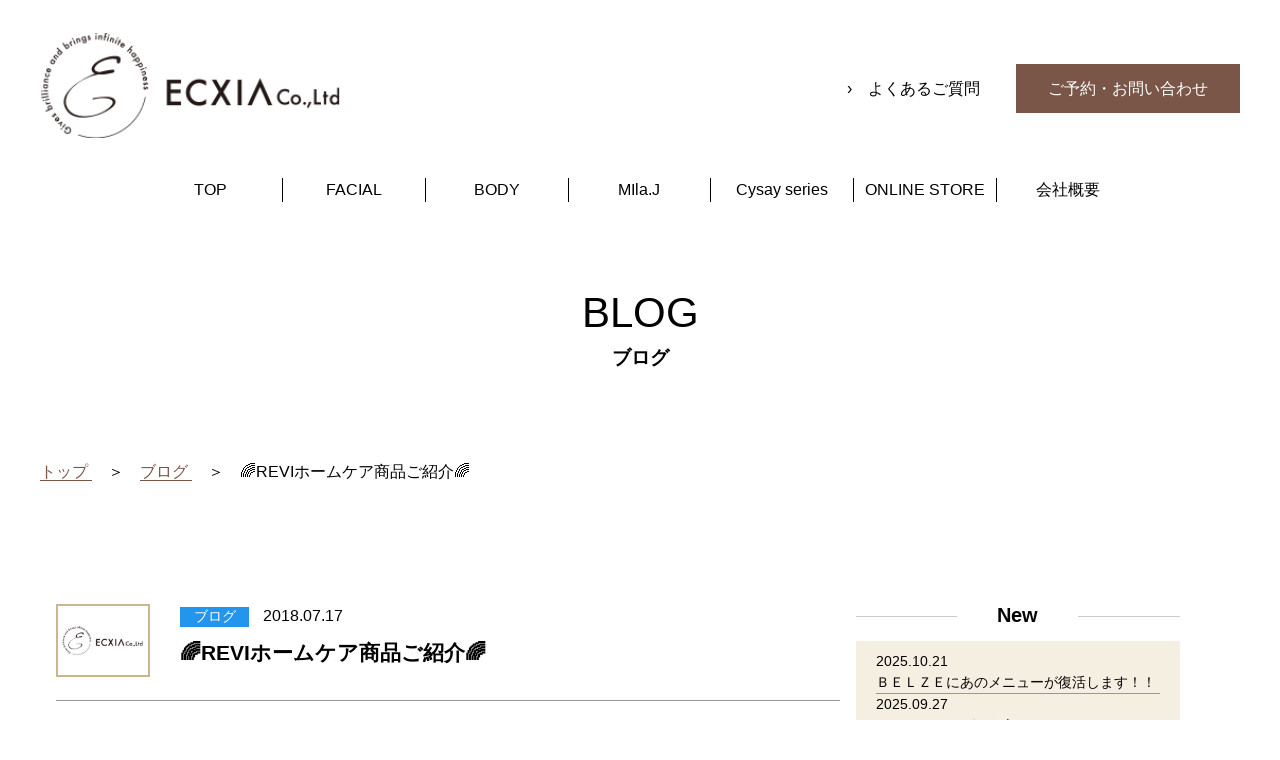

--- FILE ---
content_type: text/html; charset=UTF-8
request_url: https://welina-salon.com/archives/211
body_size: 14935
content:
<!DOCTYPE html>
<html lang="ja" class="drawer drawer--right">

<head>
    <meta charset="UTF-8">
    <meta http-equiv="x-dns-prefetch-control" content="on">
    <meta name="description" content="岡山にあるBELZEの特徴は、痛くない(痛みの少ない)スピード脱毛やミックス脱毛に自信のある脱毛サロンです。他にも光脱毛(SHR)やワックス脱毛なども人気です。安いので初めてでも通いやすい、一括払いなし・月々定額で安心です！！">
    <link rel="shortcut icon" href="https://welina-salon.com/wp-content/themes/webty/assets/img/favicon.ico">
    <link rel="dns-prefetch" href="//cdnjs.cloudflare.com">
    <link rel="stylesheet" href="https://cdn.jsdelivr.net/gh/orestbida/cookieconsent@v2.9.2/dist/cookieconsent.css">
    <meta name="viewport" content="width=device-width, initial-scale=1">
    <meta name="google-site-verification" content="TcHAp9MrW37KxCPS2OQxapC4EZqOa9KLf_jrqyIY8XI" />
    <!-- <link rel="stylesheet" href="//fonts.googleapis.com/css2?family=Noto+Serif+JP:wght@200&display=swap"> -->
<!-- <link rel="stylesheet" href="//cdnjs.cloudflare.com/ajax/libs/slick-carousel/1.9.0/slick.min.css"> -->
<!-- <link rel="stylesheet" href="//cdnjs.cloudflare.com/ajax/libs/slick-carousel/1.9.0/slick-theme.min.css"> -->
<link rel="stylesheet" href="//cdnjs.cloudflare.com/ajax/libs/drawer/3.2.2/css/drawer.min.css">
<link rel="stylesheet" href="//cdnjs.cloudflare.com/ajax/libs/animate.css/3.7.2/animate.min.css" />
<link rel="stylesheet" href="//cdnjs.cloudflare.com/ajax/libs/magnific-popup.js/1.1.0/magnific-popup.min.css" />    <title>&#x1f308;REVIホームケア商品ご紹介&#x1f308; &#8211; 株式会社ECXIA（エクシア）</title>
<meta name='robots' content='max-image-preview:large' />
	<style>img:is([sizes="auto" i], [sizes^="auto," i]) { contain-intrinsic-size: 3000px 1500px }</style>
	<link rel='dns-prefetch' href='//yubinbango.github.io' />
<link rel='stylesheet' id='wp-block-library-css' href='https://welina-salon.com/wp-includes/css/dist/block-library/style.min.css?ver=6.8.3' type='text/css' media='all' />
<style id='classic-theme-styles-inline-css' type='text/css'>
/*! This file is auto-generated */
.wp-block-button__link{color:#fff;background-color:#32373c;border-radius:9999px;box-shadow:none;text-decoration:none;padding:calc(.667em + 2px) calc(1.333em + 2px);font-size:1.125em}.wp-block-file__button{background:#32373c;color:#fff;text-decoration:none}
</style>
<style id='global-styles-inline-css' type='text/css'>
:root{--wp--preset--aspect-ratio--square: 1;--wp--preset--aspect-ratio--4-3: 4/3;--wp--preset--aspect-ratio--3-4: 3/4;--wp--preset--aspect-ratio--3-2: 3/2;--wp--preset--aspect-ratio--2-3: 2/3;--wp--preset--aspect-ratio--16-9: 16/9;--wp--preset--aspect-ratio--9-16: 9/16;--wp--preset--color--black: #000000;--wp--preset--color--cyan-bluish-gray: #abb8c3;--wp--preset--color--white: #ffffff;--wp--preset--color--pale-pink: #f78da7;--wp--preset--color--vivid-red: #cf2e2e;--wp--preset--color--luminous-vivid-orange: #ff6900;--wp--preset--color--luminous-vivid-amber: #fcb900;--wp--preset--color--light-green-cyan: #7bdcb5;--wp--preset--color--vivid-green-cyan: #00d084;--wp--preset--color--pale-cyan-blue: #8ed1fc;--wp--preset--color--vivid-cyan-blue: #0693e3;--wp--preset--color--vivid-purple: #9b51e0;--wp--preset--gradient--vivid-cyan-blue-to-vivid-purple: linear-gradient(135deg,rgba(6,147,227,1) 0%,rgb(155,81,224) 100%);--wp--preset--gradient--light-green-cyan-to-vivid-green-cyan: linear-gradient(135deg,rgb(122,220,180) 0%,rgb(0,208,130) 100%);--wp--preset--gradient--luminous-vivid-amber-to-luminous-vivid-orange: linear-gradient(135deg,rgba(252,185,0,1) 0%,rgba(255,105,0,1) 100%);--wp--preset--gradient--luminous-vivid-orange-to-vivid-red: linear-gradient(135deg,rgba(255,105,0,1) 0%,rgb(207,46,46) 100%);--wp--preset--gradient--very-light-gray-to-cyan-bluish-gray: linear-gradient(135deg,rgb(238,238,238) 0%,rgb(169,184,195) 100%);--wp--preset--gradient--cool-to-warm-spectrum: linear-gradient(135deg,rgb(74,234,220) 0%,rgb(151,120,209) 20%,rgb(207,42,186) 40%,rgb(238,44,130) 60%,rgb(251,105,98) 80%,rgb(254,248,76) 100%);--wp--preset--gradient--blush-light-purple: linear-gradient(135deg,rgb(255,206,236) 0%,rgb(152,150,240) 100%);--wp--preset--gradient--blush-bordeaux: linear-gradient(135deg,rgb(254,205,165) 0%,rgb(254,45,45) 50%,rgb(107,0,62) 100%);--wp--preset--gradient--luminous-dusk: linear-gradient(135deg,rgb(255,203,112) 0%,rgb(199,81,192) 50%,rgb(65,88,208) 100%);--wp--preset--gradient--pale-ocean: linear-gradient(135deg,rgb(255,245,203) 0%,rgb(182,227,212) 50%,rgb(51,167,181) 100%);--wp--preset--gradient--electric-grass: linear-gradient(135deg,rgb(202,248,128) 0%,rgb(113,206,126) 100%);--wp--preset--gradient--midnight: linear-gradient(135deg,rgb(2,3,129) 0%,rgb(40,116,252) 100%);--wp--preset--font-size--small: 13px;--wp--preset--font-size--medium: 20px;--wp--preset--font-size--large: 36px;--wp--preset--font-size--x-large: 42px;--wp--preset--spacing--20: 0.44rem;--wp--preset--spacing--30: 0.67rem;--wp--preset--spacing--40: 1rem;--wp--preset--spacing--50: 1.5rem;--wp--preset--spacing--60: 2.25rem;--wp--preset--spacing--70: 3.38rem;--wp--preset--spacing--80: 5.06rem;--wp--preset--shadow--natural: 6px 6px 9px rgba(0, 0, 0, 0.2);--wp--preset--shadow--deep: 12px 12px 50px rgba(0, 0, 0, 0.4);--wp--preset--shadow--sharp: 6px 6px 0px rgba(0, 0, 0, 0.2);--wp--preset--shadow--outlined: 6px 6px 0px -3px rgba(255, 255, 255, 1), 6px 6px rgba(0, 0, 0, 1);--wp--preset--shadow--crisp: 6px 6px 0px rgba(0, 0, 0, 1);}:where(.is-layout-flex){gap: 0.5em;}:where(.is-layout-grid){gap: 0.5em;}body .is-layout-flex{display: flex;}.is-layout-flex{flex-wrap: wrap;align-items: center;}.is-layout-flex > :is(*, div){margin: 0;}body .is-layout-grid{display: grid;}.is-layout-grid > :is(*, div){margin: 0;}:where(.wp-block-columns.is-layout-flex){gap: 2em;}:where(.wp-block-columns.is-layout-grid){gap: 2em;}:where(.wp-block-post-template.is-layout-flex){gap: 1.25em;}:where(.wp-block-post-template.is-layout-grid){gap: 1.25em;}.has-black-color{color: var(--wp--preset--color--black) !important;}.has-cyan-bluish-gray-color{color: var(--wp--preset--color--cyan-bluish-gray) !important;}.has-white-color{color: var(--wp--preset--color--white) !important;}.has-pale-pink-color{color: var(--wp--preset--color--pale-pink) !important;}.has-vivid-red-color{color: var(--wp--preset--color--vivid-red) !important;}.has-luminous-vivid-orange-color{color: var(--wp--preset--color--luminous-vivid-orange) !important;}.has-luminous-vivid-amber-color{color: var(--wp--preset--color--luminous-vivid-amber) !important;}.has-light-green-cyan-color{color: var(--wp--preset--color--light-green-cyan) !important;}.has-vivid-green-cyan-color{color: var(--wp--preset--color--vivid-green-cyan) !important;}.has-pale-cyan-blue-color{color: var(--wp--preset--color--pale-cyan-blue) !important;}.has-vivid-cyan-blue-color{color: var(--wp--preset--color--vivid-cyan-blue) !important;}.has-vivid-purple-color{color: var(--wp--preset--color--vivid-purple) !important;}.has-black-background-color{background-color: var(--wp--preset--color--black) !important;}.has-cyan-bluish-gray-background-color{background-color: var(--wp--preset--color--cyan-bluish-gray) !important;}.has-white-background-color{background-color: var(--wp--preset--color--white) !important;}.has-pale-pink-background-color{background-color: var(--wp--preset--color--pale-pink) !important;}.has-vivid-red-background-color{background-color: var(--wp--preset--color--vivid-red) !important;}.has-luminous-vivid-orange-background-color{background-color: var(--wp--preset--color--luminous-vivid-orange) !important;}.has-luminous-vivid-amber-background-color{background-color: var(--wp--preset--color--luminous-vivid-amber) !important;}.has-light-green-cyan-background-color{background-color: var(--wp--preset--color--light-green-cyan) !important;}.has-vivid-green-cyan-background-color{background-color: var(--wp--preset--color--vivid-green-cyan) !important;}.has-pale-cyan-blue-background-color{background-color: var(--wp--preset--color--pale-cyan-blue) !important;}.has-vivid-cyan-blue-background-color{background-color: var(--wp--preset--color--vivid-cyan-blue) !important;}.has-vivid-purple-background-color{background-color: var(--wp--preset--color--vivid-purple) !important;}.has-black-border-color{border-color: var(--wp--preset--color--black) !important;}.has-cyan-bluish-gray-border-color{border-color: var(--wp--preset--color--cyan-bluish-gray) !important;}.has-white-border-color{border-color: var(--wp--preset--color--white) !important;}.has-pale-pink-border-color{border-color: var(--wp--preset--color--pale-pink) !important;}.has-vivid-red-border-color{border-color: var(--wp--preset--color--vivid-red) !important;}.has-luminous-vivid-orange-border-color{border-color: var(--wp--preset--color--luminous-vivid-orange) !important;}.has-luminous-vivid-amber-border-color{border-color: var(--wp--preset--color--luminous-vivid-amber) !important;}.has-light-green-cyan-border-color{border-color: var(--wp--preset--color--light-green-cyan) !important;}.has-vivid-green-cyan-border-color{border-color: var(--wp--preset--color--vivid-green-cyan) !important;}.has-pale-cyan-blue-border-color{border-color: var(--wp--preset--color--pale-cyan-blue) !important;}.has-vivid-cyan-blue-border-color{border-color: var(--wp--preset--color--vivid-cyan-blue) !important;}.has-vivid-purple-border-color{border-color: var(--wp--preset--color--vivid-purple) !important;}.has-vivid-cyan-blue-to-vivid-purple-gradient-background{background: var(--wp--preset--gradient--vivid-cyan-blue-to-vivid-purple) !important;}.has-light-green-cyan-to-vivid-green-cyan-gradient-background{background: var(--wp--preset--gradient--light-green-cyan-to-vivid-green-cyan) !important;}.has-luminous-vivid-amber-to-luminous-vivid-orange-gradient-background{background: var(--wp--preset--gradient--luminous-vivid-amber-to-luminous-vivid-orange) !important;}.has-luminous-vivid-orange-to-vivid-red-gradient-background{background: var(--wp--preset--gradient--luminous-vivid-orange-to-vivid-red) !important;}.has-very-light-gray-to-cyan-bluish-gray-gradient-background{background: var(--wp--preset--gradient--very-light-gray-to-cyan-bluish-gray) !important;}.has-cool-to-warm-spectrum-gradient-background{background: var(--wp--preset--gradient--cool-to-warm-spectrum) !important;}.has-blush-light-purple-gradient-background{background: var(--wp--preset--gradient--blush-light-purple) !important;}.has-blush-bordeaux-gradient-background{background: var(--wp--preset--gradient--blush-bordeaux) !important;}.has-luminous-dusk-gradient-background{background: var(--wp--preset--gradient--luminous-dusk) !important;}.has-pale-ocean-gradient-background{background: var(--wp--preset--gradient--pale-ocean) !important;}.has-electric-grass-gradient-background{background: var(--wp--preset--gradient--electric-grass) !important;}.has-midnight-gradient-background{background: var(--wp--preset--gradient--midnight) !important;}.has-small-font-size{font-size: var(--wp--preset--font-size--small) !important;}.has-medium-font-size{font-size: var(--wp--preset--font-size--medium) !important;}.has-large-font-size{font-size: var(--wp--preset--font-size--large) !important;}.has-x-large-font-size{font-size: var(--wp--preset--font-size--x-large) !important;}
:where(.wp-block-post-template.is-layout-flex){gap: 1.25em;}:where(.wp-block-post-template.is-layout-grid){gap: 1.25em;}
:where(.wp-block-columns.is-layout-flex){gap: 2em;}:where(.wp-block-columns.is-layout-grid){gap: 2em;}
:root :where(.wp-block-pullquote){font-size: 1.5em;line-height: 1.6;}
</style>
<link rel='stylesheet' id='contact-form-7-css' href='https://welina-salon.com/wp-content/plugins/contact-form-7/includes/css/styles.css?ver=6.1.3' type='text/css' media='all' />
<link rel='stylesheet' id='cookie-law-info-css' href='https://welina-salon.com/wp-content/plugins/cookie-law-info/legacy/public/css/cookie-law-info-public.css?ver=3.3.6' type='text/css' media='all' />
<link rel='stylesheet' id='cookie-law-info-gdpr-css' href='https://welina-salon.com/wp-content/plugins/cookie-law-info/legacy/public/css/cookie-law-info-gdpr.css?ver=3.3.6' type='text/css' media='all' />
<link rel='stylesheet' id='animate-style-css' href='https://welina-salon.com/wp-content/themes/webty/assets/css/animate.css?ver=1570180070' type='text/css' media='all' />
<link rel='stylesheet' id='common-style-css' href='https://welina-salon.com/wp-content/themes/webty/assets/css/common.css?ver=1753927514' type='text/css' media='all' />
<link rel='stylesheet' id='cachecommon-style-css' href='https://welina-salon.com/wp-content/themes/webty/assets/css/cachecommon.css?ver=1763672225' type='text/css' media='all' />
		<style type="text/css" id="wp-custom-css">
			 .grecaptcha-badge {
        visibility: hidden;
    }

    .recaptcha-policy a {
        display: inline-block;
        text-decoration: underline;
        color: #3B73E8;
    }		</style>
		    <!-- Google tag (gtag.js) -->
    <script async src="https://www.googletagmanager.com/gtag/js?id=G-Z5GC0P0THK"></script>
    <script type="text/plain" data-cookiecategory="analytics" defer>
        window.dataLayer = window.dataLayer || [];

    function gtag() {
        dataLayer.push(arguments);
    }
    gtag('js', new Date());

    gtag('config', 'G-Z5GC0P0THK');
    </script>

</head>

<body style="opacity:1;" class="drawer drawer--right">

    <div class="wrap">
        <div class="main-column">
            <header class="header" role="banner">
                <div class="topnav">
    <div class="topnav__wrap wow fadeInDown" data-wow-duration="2s">

        <div class="topnav__wrap--up">

            <div class="topnav__logo">
                <a href="https://welina-salon.com" class="d-block">
                    <img class="topnav__logo--image" id="toplogo" src="https://welina-salon.com/wp-content/themes/webty/assets/img/icons/logo.png?20210524143908" alt="">
                </a>
            </div>

            <div class="topnav__link pc-only">
                <a href="https://welina-salon.com/question" class="topnav__link--question">
                    ›　よくあるご質問
                </a>
                <a href="https://welina-salon.com/contact" class="topnav__link--contact">
                    <span style="color:#fff;">ご予約・お問い合わせ</span>
                </a>
            </div>

        </div>
        <div class="topnav__wrap--down pc-only">

            <ul class="topnav__menu" style="">
                                    <li class="topnav__menu--item">
                        <a href="https://welina-salon.com/" title="TOP">
                            TOP                        </a>
                    </li>
                                    <li class="topnav__menu--item">
                        <a href="https://welina-salon.com/ander" title="FACIAL">
                            FACIAL                        </a>
                    </li>
                                    <li class="topnav__menu--item">
                        <a href="https://welina-salon.com/belze-2" title="BODY">
                            BODY                        </a>
                    </li>
                                    <li class="topnav__menu--item">
                        <a href="https://welina-salon.com/mila-j" title="MIla.J">
                            MIla.J                        </a>
                    </li>
                                    <li class="topnav__menu--item">
                        <a href="https://welina-salon.com/other" title="Cysay series">
                            Cysay series                        </a>
                    </li>
                                    <li class="topnav__menu--item">
                        <a href="https://welina-salon.com/online" title="ONLINE STORE">
                            ONLINE STORE                        </a>
                    </li>
                                    <li class="topnav__menu--item">
                        <a href="https://welina-salon.com/company" title="会社概要">
                            会社概要                        </a>
                    </li>
                            </ul>

        </div>
        <div class="topnav__hamburger"></div>
    </div>
</div>

<div class="topnav-scroll__wrap wow fadeInDown pc-only">
    <div class="topnav-scroll">

        <a href="https://welina-salon.com">
            <img class="topnav-scroll__logo lazyload" src="" data-src="https://welina-salon.com/wp-content/themes/webty/assets/img/icons/logo-circle.png?20210524165925" alt="ECXIA">
        </a>

        <ul class="topnav__menu">
                            <li class="topnav__menu--item">
                    <a href="https://welina-salon.com/" title="TOP">
                        TOP                    </a>
                </li>
                            <li class="topnav__menu--item">
                    <a href="https://welina-salon.com/ander" title="FACIAL">
                        FACIAL                    </a>
                </li>
                            <li class="topnav__menu--item">
                    <a href="https://welina-salon.com/belze-2" title="BODY">
                        BODY                    </a>
                </li>
                            <li class="topnav__menu--item">
                    <a href="https://welina-salon.com/mila-j" title="MIla.J">
                        MIla.J                    </a>
                </li>
                            <li class="topnav__menu--item">
                    <a href="https://welina-salon.com/other" title="Cysay series">
                        Cysay series                    </a>
                </li>
                            <li class="topnav__menu--item">
                    <a href="https://welina-salon.com/online" title="ONLINE STORE">
                        ONLINE STORE                    </a>
                </li>
                            <li class="topnav__menu--item">
                    <a href="https://welina-salon.com/company" title="会社概要">
                        会社概要                    </a>
                </li>
                    </ul>

    </div>

</div>

	
		
		<div class="simple-hero">
			<h1 class="simple-hero__wrap">
				<span class="simple-hero__title--large">BLOG</span>
				<span class="simple-hero__title">ブログ</span>
			</h1>
		</div>

	
<ol class="breadcrumb" itemscope itemtype="https://schema.org/BreadcrumbList">
	<!-- 1つめ -->
	<li class="breadcrumb__item" itemprop="itemListElement" itemscope itemtype="https://schema.org/ListItem">
		<a itemprop="item" href="https://welina-salon.com">
			<span itemprop="name">トップ</span>
		</a>
		<meta itemprop="position" content="1" />
	</li>

			<!-- 2つめ -->
		<li class="breadcrumb__item" itemprop="itemListElement" itemscope itemtype="https://schema.org/ListItem">
			<a itemprop="item" href="https://welina-salon.com/blog">
				<span itemprop="name">ブログ</span>
			</a>
			<meta itemprop="position" content="2" />
		</li>
	
	<!-- 3つめ -->
		<li itemprop="itemListElement" itemscope itemtype="https://schema.org/ListItem">
		<span itemprop="name">&#x1f308;REVIホームケア商品ご紹介&#x1f308;</span>
		<meta itemprop="position" content="3" />
	</li>
	</ol><div class="floating-btn">
    <a href="#" class="floating-btn__item">
        <img style="max-width: 80px;" src="https://welina-salon.com/wp-content/themes/webty/assets/img/icons/top.png?1"
            alt="TOP">
    </a>
</div><div id="popup-tel" class="mfp-hide">
    <h2 class="modal__title mincho">ご予約・お問い合わせ</h2>
        <div class="modal__box">
        <h3 class="pink-line">&er.</h3>
        <div class="modal__tel">
            <a href="tel:086-245-3223" title="電話をかける">
                <img class="lazyload modal__icon" src="" data-src="https://welina-salon.com/wp-content/themes/webty/assets/img/icons/modal-tel.png?20200629105048"
                    alt="電話">
                086-245-3223            </a>
        </div>
        <div style="text-align:center;margin-bottom:50px;">
            <a href="https://beauty.hotpepper.jp/kr/slnH000324419/" target="_blank"
                style="color:white;background-color:#fd26b5;padding:0.5rem 1rem;max-width:250px">
                ネットからのご予約はこちら</a>
        </div>
    </div>
        <div class="modal__box">
        <h3 class="pink-line">BELZE okayama</h3>
        <div class="modal__tel">
            <a href="tel:086-245-8530" title="電話をかける">
                <img class="lazyload modal__icon" src="" data-src="https://welina-salon.com/wp-content/themes/webty/assets/img/icons/modal-tel.png?20200629105048"
                    alt="電話">
                086-245-8530            </a>
        </div>
        <div style="text-align:center;margin-bottom:50px;">
            <a href="https://beauty.hotpepper.jp/kr/slnH000420117/" target="_blank"
                style="color:white;background-color:#fd26b5;padding:0.5rem 1rem;max-width:250px">
                ネットからのご予約はこちら</a>
        </div>
    </div>
        <div class="modal__close">
        <span class="popup-modal-dismiss">閉じる</span>
    </div>
</div>

<div id="foot-fixed-menu" class="fixed_menu">
    <ul class="fixed_menu__list">
        <li class="fixed_menu__list--item">
            <a href="/" title="ECXIA">
                <img class="fixed_menu__list--logo lazyload" src=""
                    data-src="https://welina-salon.com/wp-content/themes/webty/assets/img/icons/icon-home.png?20200626104026" alt="トップへ戻る">
                <br>トップ
            </a>
        </li>
        <li class="fixed_menu__list--item">
            <a href="https://welina-salon.com/company#shops" title="店舗案内">
                <img class="fixed_menu__list--logo lazyload" src=""
                    data-src="https://welina-salon.com/wp-content/themes/webty/assets/img/icons/icon-map.png?20200626104031" alt="店舗案内">
                <br>店舗案内
            </a>
        </li>
        <li class="fixed_menu__list--item">
            <a class="popup-modal" href="#popup-tel" title="電話・ご予約">
                <img class="fixed_menu__list--logo lazyload" src=""
                    data-src="https://welina-salon.com/wp-content/themes/webty/assets/img/icons/icon-tel.png?20200626104035" alt="電話・ご予約">
                <br>電話・ご予約
            </a>
        </li>
        <li class="fixed_menu__list--item">
            <button type="button" class="drawer-toggle">
                <img class="fixed_menu__list--logo lazyload" src=""
                    data-src="https://welina-salon.com/wp-content/themes/webty/assets/img/icons/icon-three.png?20230725113204" alt="コンテンツ">
            </button>
            <br>コンテンツ
            

<!-- <button type="button" class="drawer-toggle drawer-hamburger">
    <span class="sr-only">toggle navigation</span>
    <span class="drawer-hamburger-icon"></span>
</button> -->

<nav class="drawer-nav" role="navigation">
    <div class="drawer__content">
        <a href="https://welina-salon.com">
            <img class="image-center pt-12 pb-12 pl-4 pr-4" src="https://welina-salon.com/wp-content/themes/webty/assets/img/icons/logo.png?0" alt="紗々">
        </a>
        <ul class="drawer__menu--wrap">
                            <li class="drawer__menu--item">
                    <a class="drawer__menu--anker" href="https://welina-salon.com//">
                        TOP                    </a>
                </li>
                            <li class="drawer__menu--item">
                    <a class="drawer__menu--anker" href="https://welina-salon.com/ander">
                        FACIAL                    </a>
                </li>
                            <li class="drawer__menu--item">
                    <a class="drawer__menu--anker" href="https://welina-salon.com/belze-2">
                        BODY                    </a>
                </li>
                            <li class="drawer__menu--item">
                    <a class="drawer__menu--anker" href="https://welina-salon.com/mila-j">
                        MIla.J                    </a>
                </li>
                            <li class="drawer__menu--item">
                    <a class="drawer__menu--anker" href="https://welina-salon.com/other">
                        Cysay series                    </a>
                </li>
                            <li class="drawer__menu--item">
                    <a class="drawer__menu--anker" href="https://welina-salon.com/online">
                        ONLINE STORE                    </a>
                </li>
                            <li class="drawer__menu--item">
                    <a class="drawer__menu--anker" href="https://welina-salon.com/company">
                        会社概要                    </a>
                </li>
                    </ul>

        <a href="https://welina-salon.com/contact" class="topnav__link--contact">
            ご予約・お問い合わせ
        </a>

    </div>
</nav>        </li>
    </ul>
</div>            </header>
            <main id="main" class="main" role="main"><div class="wrap clearFix single">
	<section class="bg-white">
		<div class="topics__wrap">
			<div id="topics-cont">
				<div id="topics-detail" class="block wow fadeInUp">
					<div class="box-large">
												<div class="topics-box">
							<div class="box pb-4">
								<dl>
									<dt>
										<div class="image">
																						<img src="https://welina-salon.com/wp-content/themes/webty/assets/img/icons/noimage.jpg?20240513102623" alt="&#x1f308;REVIホームケア商品ご紹介&#x1f308;" />
																					</div>
									</dt>
									<dd>
										<div class="single__post-meta">
											<span class="cate cate1" style="background-color:#2395ed ">ブログ</span>2018.07.17										</div>
										<h3>&#x1f308;REVIホームケア商品ご紹介&#x1f308;</h3>
									</dd>
								</dl>
							</div>
						</div>
						<div class="topics-box">
							<div class="note"><p>&nbsp;</p>
<p>&#x1f308;REVIホームケア商品ご紹介&#x1f308;<img fetchpriority="high" decoding="async" class="alignnone size-full wp-image-212" src="https://welina-salon.com/wp-content/uploads/2018/07/BA0EFCE6-2021-4605-B0E9-E0AC99D5495A.jpeg" alt="" width="640" height="640" srcset="https://welina-salon.com/wp-content/uploads/2018/07/BA0EFCE6-2021-4605-B0E9-E0AC99D5495A.jpeg 640w, https://welina-salon.com/wp-content/uploads/2018/07/BA0EFCE6-2021-4605-B0E9-E0AC99D5495A-100x100.jpeg 100w" sizes="(max-width: 640px) 100vw, 640px" /></p>
<p>REVI陶器トリートメントを受けられたお客様&#x2764;&#xfe0f; ホームケア商品も取り扱っております&#x1f60a;&#x2728;</p>
<p>植物幹細胞で肌細胞の生まれ変わりをサポートします&#x1f331;&#x1f495; #植物幹細胞</p>
<p>#リンゴ幹細胞</p>
<p>#ブドウ幹細胞</p>
<p>#アルガン幹細胞</p>
<p>痛くない、剥離しない</p>
<p>当日メイク&#x1f197;のハーブピーリング♪♪ &#x1f308;REVI陶器トリートメント&#x1f308;</p>
<p>クレンジング→ゴマージュ→陶器トリートメント→パック→美容液.ジェル→モイスチャークリーム→サンクリーム</p>
<p>¥10.800です&#x2764;&#xfe0f; 話題の陶器肌目指しましょう&#x1f646;&#x200d;&#x2640;&#xfe0f;&#x2b50;&#xfe0f; #welinamahalo<span class="Apple-converted-space"> </span></p>
<p>#belze</p>
<p>#美肌脱毛<span class="Apple-converted-space"> </span></p>
<p>#若返り</p>
<p>#即実感</p>
<p>#apts</p>
</div>
						</div>
						<div id="prev-next" class="topics-box clearFix">
																					<div class="bt">
																<a class="clearFix" href="https://welina-salon.com/archives/206" title="本日まだ僅かに空きがございます&#x2764;">

									<p class="txt"><i class="fa fa-chevron-circle-left" aria-hidden="true"></i> 本日まだ僅かに空きがございます&#x2764;</p>
								</a>
															</div>

							<div class="bt">
																<a class="clearFix" href="https://welina-salon.com/archives/214" title="こんにちは&#x1f31e;">

									<p class="txt">こんにちは&#x1f31e; <i class="fa fa-chevron-circle-right" aria-hidden="true"></i></p>
								</a>
															</div>
													</div>

						
					</div>
				</div>
			</div>
			<div id="topics-side" class="wow fadeInUp">
				<section id="recent-posts-2" class="widget widget_recent_entries">
					<h2 class="widget-title">New</h2>
					<ul class="announcements__wrap">
																											<li class="announcements__item">
									<span class="announcements__item--date">2025.10.21</span>
									<p class="announcements__item--title">
										<a href="https://welina-salon.com/archives/1353">
											ＢＥＬＺＥにあのメニューが復活します！！										</a>
									</p>
								</li>
															<li class="announcements__item">
									<span class="announcements__item--date">2025.09.27</span>
									<p class="announcements__item--title">
										<a href="https://welina-salon.com/archives/1329">
											Pharmesthetic★デビュー										</a>
									</p>
								</li>
															<li class="announcements__item">
									<span class="announcements__item--date">2025.09.03</span>
									<p class="announcements__item--title">
										<a href="https://welina-salon.com/archives/1321">
											夏のダメージ肌を回復！！９月限定キャンペーンメニュー										</a>
									</p>
								</li>
															<li class="announcements__item">
									<span class="announcements__item--date">2025.07.18</span>
									<p class="announcements__item--title">
										<a href="https://welina-salon.com/archives/1284">
											お顔のコリ、ほぐしてあげませんか？										</a>
									</p>
								</li>
															<li class="announcements__item">
									<span class="announcements__item--date">2025.06.08</span>
									<p class="announcements__item--title">
										<a href="https://welina-salon.com/archives/1267">
											ホエイエキスで栄養と保湿を！！										</a>
									</p>
								</li>
																		</ul>
				</section>
				<section id="categories-2" class="widget widget_categories">
					<h2 class="widget-title">Category</h2>
					<ul class="post-categories">
	<li><a href="https://welina-salon.com/archives/category/blog" rel="category tag">ブログ</a></li></ul>				</section>
				<section id="archives-2" class="widget widget_archive">
					<h2 class="widget-title">Archive</h2>
					<select id="archive-dropdown2" name="archive-dropdown" onChange='document.location.href=this.options[this.selectedIndex].value;'>
						<option value="">月を選択</option>
							<option value='https://welina-salon.com/archives/date/2025/10'> 2025年10月 &nbsp;(1)</option>
	<option value='https://welina-salon.com/archives/date/2025/09'> 2025年9月 &nbsp;(2)</option>
	<option value='https://welina-salon.com/archives/date/2025/07'> 2025年7月 &nbsp;(1)</option>
	<option value='https://welina-salon.com/archives/date/2025/06'> 2025年6月 &nbsp;(2)</option>
	<option value='https://welina-salon.com/archives/date/2025/02'> 2025年2月 &nbsp;(1)</option>
	<option value='https://welina-salon.com/archives/date/2024/11'> 2024年11月 &nbsp;(1)</option>
	<option value='https://welina-salon.com/archives/date/2024/10'> 2024年10月 &nbsp;(1)</option>
	<option value='https://welina-salon.com/archives/date/2024/06'> 2024年6月 &nbsp;(2)</option>
	<option value='https://welina-salon.com/archives/date/2024/05'> 2024年5月 &nbsp;(1)</option>
	<option value='https://welina-salon.com/archives/date/2023/12'> 2023年12月 &nbsp;(1)</option>
	<option value='https://welina-salon.com/archives/date/2023/04'> 2023年4月 &nbsp;(1)</option>
	<option value='https://welina-salon.com/archives/date/2022/12'> 2022年12月 &nbsp;(1)</option>
	<option value='https://welina-salon.com/archives/date/2022/04'> 2022年4月 &nbsp;(1)</option>
	<option value='https://welina-salon.com/archives/date/2021/12'> 2021年12月 &nbsp;(1)</option>
	<option value='https://welina-salon.com/archives/date/2021/04'> 2021年4月 &nbsp;(1)</option>
	<option value='https://welina-salon.com/archives/date/2020/12'> 2020年12月 &nbsp;(1)</option>
	<option value='https://welina-salon.com/archives/date/2020/08'> 2020年8月 &nbsp;(3)</option>
	<option value='https://welina-salon.com/archives/date/2020/07'> 2020年7月 &nbsp;(1)</option>
	<option value='https://welina-salon.com/archives/date/2020/04'> 2020年4月 &nbsp;(1)</option>
	<option value='https://welina-salon.com/archives/date/2019/12'> 2019年12月 &nbsp;(1)</option>
	<option value='https://welina-salon.com/archives/date/2019/10'> 2019年10月 &nbsp;(1)</option>
	<option value='https://welina-salon.com/archives/date/2019/04'> 2019年4月 &nbsp;(2)</option>
	<option value='https://welina-salon.com/archives/date/2018/12'> 2018年12月 &nbsp;(2)</option>
	<option value='https://welina-salon.com/archives/date/2018/10'> 2018年10月 &nbsp;(6)</option>
	<option value='https://welina-salon.com/archives/date/2018/09'> 2018年9月 &nbsp;(14)</option>
	<option value='https://welina-salon.com/archives/date/2018/08'> 2018年8月 &nbsp;(24)</option>
	<option value='https://welina-salon.com/archives/date/2018/07'> 2018年7月 &nbsp;(28)</option>
	<option value='https://welina-salon.com/archives/date/2018/06'> 2018年6月 &nbsp;(9)</option>
	<option value='https://welina-salon.com/archives/date/2018/04'> 2018年4月 &nbsp;(4)</option>
	<option value='https://welina-salon.com/archives/date/2018/03'> 2018年3月 &nbsp;(2)</option>
					</select>
				</section>
			</div>
		</div>
	</section>
</div>
</main>
<div class="reserve lazyload">
    <picutre>
        <source srcset="https://welina-salon.com/wp-content/themes/webty/assets/img/reserve.jpg?20230329132903" media="(min-width: 767px)">
        <img src="https://welina-salon.com/wp-content/themes/webty/assets/img/reserve-sp.jpg?20240520154912" style="position: absolute; top: 0; left: 50%; transform: translateX(-50%); width: 100%; height: 100%; object-fit: cover;">
    </picutre>
    <div class="reserve__btn">
        <div>
        <img src="https://welina-salon.com/wp-content/themes/webty/assets/img/footer_logo_er.png?20240520155742">
            <a href="https://beauty.hotpepper.jp/kr/slnH000324419/" class="btn btn-brown" target="_blank" rel="noopener" style="padding: 0.8rem 2rem;">
                &er.のご予約はこちら　＞
            </a>
        </div>
        <div>
        <img src="https://welina-salon.com/wp-content/themes/webty/assets/img/footer_logo_berze.png?20240520155742">
            <a href="https://coubic.com/belzeokayama8530/3460272?fbclid=PAZXh0bgNhZW0CMTEAAaaHUHxWqD-TSyihIDuzAlaMrnhH1kd_Dx3lUMC4CO7Os5LJojSiqre8zB4_aem_ASHRoajQ0MAP_tmTCwFjvLjdkcZwBjcg5yT484ZYIH8REeBH-FZbl-hBfAK1vlKkrpDtXrYRPDEkvsELXnWqA2ZF" class="btn btn-brown" target="_blank" rel="noopener" style="padding: 0.8rem 2rem;">
                BELZEのご予約はこちら　＞
            </a>
        </div>
        <!-- <a href="https://beauty.hotpepper.jp/kr/slnH000402002/" class="btn btn-brown" target="_blank" rel="noopener" style="padding: 0.8rem 2rem;">
            西麻布店ご予約はこちら　＞
        </a> -->
    </div>
</div>

<footer class="footer">

    <div class="container">

        <div class="footer__logo--wrap">
            <div class="footer__logo--main">
                <img class="footer__logo lazyload" src="" data-src="https://welina-salon.com/wp-content/themes/webty/assets/img/icons/logo.png?20210524143908" alt="ＢＥＬＺＥにあのメニューが復活します！！">
            </div>
            <div class="footer__logo--sns">
                <a href="https://www.instagram.com/belze.total.esthetic/" target="_blank" rel="noopener">
                    <img class="footer__logo--icon lazyload" src="" data-src="https://welina-salon.com/wp-content/themes/webty/assets/img/icons/icon-insta.png?20230725103719" alt="Instagram">
                </a>
                <a href="https://welina-salon.com/blog">
                    <img class="footer__logo--icon lazyload" src="" data-src="https://welina-salon.com/wp-content/themes/webty/assets/img/icons/icon-blog.png?20200611105828" alt="Blog">
                </a>
            </div>
        </div>

        <div class="footer__content">

            <div class="footer__content--detail">
                <strong>株式会社ECXIA</strong><br>
                <div style="font-size: 0.9rem;">
                    〒700-0975　岡山県岡山市北区今7-9-16 BLANC BOITE106<br>
                    <a href='tel:086-245-8530'>086-245-8530</a><br>
                    営業時間 / <span class="border-bottom">10:00~17:00</span><br>
                    定休日 / 日祝                </div>
            </div>

            <div class="footer__content--menu">
                <ul class="footer__menu">
                    <li class="footer__menu--item">
                        サービス

                            <ul class="footer__menu-nest">
                                <li class="footer__menu-nest--item">
                                    <a href="https://welina-salon.com/ander">
                                        FACIAL
                                    </a>
                                </li>
                                <li class="footer__menu-nest--item">
                                    <a href="https://welina-salon.com/belze-2">
                                        BODY
                                    </a>
                                </li>
                                <li class="footer__menu-nest--item">
                                    <a href="https://welina-salon.com/mila-j">
                                        Mila.J
                                    </a>
                                </li>
                                <li class="footer__menu-nest--item">
                                    <a href="https://welina-salon.com/other">
                                        Cysay series
                                    </a>
                                </li>
                                <li class="footer__menu-nest--item">
                                    <a href="https://welina-salon.com/online">
                                        ONLINE STORE
                                    </a>
                                </li>
                            </ul>

                            <!-- <ul class="footer__menu-nest">
                                <li class="footer__menu-nest--item">
                                    <a href="https://welina-salon.com/epilation">
                                        脱毛
                                    </a>
                                </li>
                                <li class="footer__menu-nest--item">
                                    <a href="https://welina-salon.com/facial">
                                        フェイシャル
                                    </a>
                                </li>
                                <li class="footer__menu-nest--item">
                                    <a href="https://welina-salon.com/diet">
                                        痩身
                                    </a>
                                </li>
                                <li class="footer__menu-nest--item">
                                    <a href="https://welina-salon.com/salon">
                                        サロン・代理店様募集
                                    </a>
                                </li>
                                <li class="footer__menu-nest--item">
                                    <a href="https://welina-salon.com/online">
                                        オンラインショップ
                                    </a>
                                </li>
                            </ul> -->

                    </li>
                    <li class="footer__menu--item">
                        メニュー
                        <ul class="footer__menu-nest">
                            <li class="footer__menu-nest--item">
                                <a href="https://welina-salon.com">
                                    トップ
                                </a>
                            </li>
                            <li class="footer__menu-nest--item">
                                <a href="https://welina-salon.com/company">
                                    会社概要
                                </a>
                            </li>
                            <li class="footer__menu-nest--item">
                                <a href="https://welina-salon.com/blog">
                                    ブログ
                                </a>
                            </li>
                            <li class="footer__menu-nest--item">
                                <a href="https://welina-salon.com/contact">
                                    お問い合わせ
                                </a>
                            </li>
                        </ul>
                    </li>
                </ul>
            </div>
        </div>
    </div>


    <small class="footer__copyright">
        <p class="footer__copyright--text">
            Copyright © ECXIA All Rights Reserved.
        </p>
    </small>

    <aside>
        <div class="footer__fixed-btn pc-only">
            <a href="https://welina-salon.com/contact" class="topnav__link--contact">
                <span style="color:#fff;">ご予約・お問い合わせ</span>
            </a>
        </div>
    </aside>
</footer>
</div><!-- /main-column -->
</div><!-- /wrap -->


<script type="speculationrules">
{"prefetch":[{"source":"document","where":{"and":[{"href_matches":"\/*"},{"not":{"href_matches":["\/wp-*.php","\/wp-admin\/*","\/wp-content\/uploads\/*","\/wp-content\/*","\/wp-content\/plugins\/*","\/wp-content\/themes\/webty\/*","\/*\\?(.+)"]}},{"not":{"selector_matches":"a[rel~=\"nofollow\"]"}},{"not":{"selector_matches":".no-prefetch, .no-prefetch a"}}]},"eagerness":"conservative"}]}
</script>
<!--googleoff: all--><div id="cookie-law-info-bar" data-nosnippet="true"><span><div class="cli-bar-container cli-style-v2"><div class="cli-bar-message">当社のウェブサイトでは、お客様の好みを記憶し、繰り返し訪問することで、最も適切な体験を提供するためにCookieを使用しています。「すべて同意する」をクリックすると、すべてのCookieの使用に同意したことになります。ただし、「Cookieの設定」にアクセスし、制御された同意を提供することもできます。</div><div class="cli-bar-btn_container"><a role='button' class="medium cli-plugin-button cli-plugin-main-button cli_settings_button" style="margin:0px 5px 0px 0px">Cookieの設定</a><a role='button' id="cookie_action_close_header_reject" class="medium cli-plugin-button cli-plugin-main-button cookie_action_close_header_reject cli_action_button wt-cli-reject-btn" data-cli_action="reject">すべて拒否</a><a id="wt-cli-accept-all-btn" role='button' data-cli_action="accept_all" class="wt-cli-element medium cli-plugin-button wt-cli-accept-all-btn cookie_action_close_header cli_action_button">すべて同意する</a></div></div></span></div><div id="cookie-law-info-again" data-nosnippet="true"><span id="cookie_hdr_showagain">Manage consent</span></div><div class="cli-modal" data-nosnippet="true" id="cliSettingsPopup" tabindex="-1" role="dialog" aria-labelledby="cliSettingsPopup" aria-hidden="true">
  <div class="cli-modal-dialog" role="document">
	<div class="cli-modal-content cli-bar-popup">
		  <button type="button" class="cli-modal-close" id="cliModalClose">
			<svg class="" viewBox="0 0 24 24"><path d="M19 6.41l-1.41-1.41-5.59 5.59-5.59-5.59-1.41 1.41 5.59 5.59-5.59 5.59 1.41 1.41 5.59-5.59 5.59 5.59 1.41-1.41-5.59-5.59z"></path><path d="M0 0h24v24h-24z" fill="none"></path></svg>
			<span class="wt-cli-sr-only">閉じる</span>
		  </button>
		  <div class="cli-modal-body">
			<div class="cli-container-fluid cli-tab-container">
	<div class="cli-row">
		<div class="cli-col-12 cli-align-items-stretch cli-px-0">
			<div class="cli-privacy-overview">
				<h4>Privacy Overview</h4>				<div class="cli-privacy-content">
					<div class="cli-privacy-content-text">This website uses cookies to improve your experience while you navigate through the website. Out of these, the cookies that are categorized as necessary are stored on your browser as they are essential for the working of basic functionalities of the website. We also use third-party cookies that help us analyze and understand how you use this website. These cookies will be stored in your browser only with your consent. You also have the option to opt-out of these cookies. But opting out of some of these cookies may affect your browsing experience.</div>
				</div>
				<a class="cli-privacy-readmore" aria-label="展開する" role="button" data-readmore-text="展開する" data-readless-text="簡易表示"></a>			</div>
		</div>
		<div class="cli-col-12 cli-align-items-stretch cli-px-0 cli-tab-section-container">
												<div class="cli-tab-section">
						<div class="cli-tab-header">
							<a role="button" tabindex="0" class="cli-nav-link cli-settings-mobile" data-target="necessary" data-toggle="cli-toggle-tab">
								Necessary							</a>
															<div class="wt-cli-necessary-checkbox">
									<input type="checkbox" class="cli-user-preference-checkbox"  id="wt-cli-checkbox-necessary" data-id="checkbox-necessary" checked="checked"  />
									<label class="form-check-label" for="wt-cli-checkbox-necessary">Necessary</label>
								</div>
								<span class="cli-necessary-caption">常に有効</span>
													</div>
						<div class="cli-tab-content">
							<div class="cli-tab-pane cli-fade" data-id="necessary">
								<div class="wt-cli-cookie-description">
									Necessary cookies are absolutely essential for the website to function properly. These cookies ensure basic functionalities and security features of the website, anonymously.
<table class="cookielawinfo-row-cat-table cookielawinfo-winter"><thead><tr><th class="cookielawinfo-column-1">Cookie</th><th class="cookielawinfo-column-3">期間</th><th class="cookielawinfo-column-4">説明</th></tr></thead><tbody><tr class="cookielawinfo-row"><td class="cookielawinfo-column-1">cookielawinfo-checkbox-analytics</td><td class="cookielawinfo-column-3">11 months</td><td class="cookielawinfo-column-4">This cookie is set by GDPR Cookie Consent plugin. The cookie is used to store the user consent for the cookies in the category "Analytics".</td></tr><tr class="cookielawinfo-row"><td class="cookielawinfo-column-1">cookielawinfo-checkbox-functional</td><td class="cookielawinfo-column-3">11 months</td><td class="cookielawinfo-column-4">The cookie is set by GDPR cookie consent to record the user consent for the cookies in the category "Functional".</td></tr><tr class="cookielawinfo-row"><td class="cookielawinfo-column-1">cookielawinfo-checkbox-necessary</td><td class="cookielawinfo-column-3">11 months</td><td class="cookielawinfo-column-4">This cookie is set by GDPR Cookie Consent plugin. The cookies is used to store the user consent for the cookies in the category "Necessary".</td></tr><tr class="cookielawinfo-row"><td class="cookielawinfo-column-1">cookielawinfo-checkbox-others</td><td class="cookielawinfo-column-3">11 months</td><td class="cookielawinfo-column-4">This cookie is set by GDPR Cookie Consent plugin. The cookie is used to store the user consent for the cookies in the category "Other.</td></tr><tr class="cookielawinfo-row"><td class="cookielawinfo-column-1">cookielawinfo-checkbox-performance</td><td class="cookielawinfo-column-3">11 months</td><td class="cookielawinfo-column-4">This cookie is set by GDPR Cookie Consent plugin. The cookie is used to store the user consent for the cookies in the category "Performance".</td></tr><tr class="cookielawinfo-row"><td class="cookielawinfo-column-1">viewed_cookie_policy</td><td class="cookielawinfo-column-3">11 months</td><td class="cookielawinfo-column-4">The cookie is set by the GDPR Cookie Consent plugin and is used to store whether or not user has consented to the use of cookies. It does not store any personal data.</td></tr></tbody></table>								</div>
							</div>
						</div>
					</div>
																	<div class="cli-tab-section">
						<div class="cli-tab-header">
							<a role="button" tabindex="0" class="cli-nav-link cli-settings-mobile" data-target="functional" data-toggle="cli-toggle-tab">
								Functional							</a>
															<div class="cli-switch">
									<input type="checkbox" id="wt-cli-checkbox-functional" class="cli-user-preference-checkbox"  data-id="checkbox-functional" />
									<label for="wt-cli-checkbox-functional" class="cli-slider" data-cli-enable="有効" data-cli-disable="無効"><span class="wt-cli-sr-only">Functional</span></label>
								</div>
													</div>
						<div class="cli-tab-content">
							<div class="cli-tab-pane cli-fade" data-id="functional">
								<div class="wt-cli-cookie-description">
									Functional cookies help to perform certain functionalities like sharing the content of the website on social media platforms, collect feedbacks, and other third-party features.
								</div>
							</div>
						</div>
					</div>
																	<div class="cli-tab-section">
						<div class="cli-tab-header">
							<a role="button" tabindex="0" class="cli-nav-link cli-settings-mobile" data-target="performance" data-toggle="cli-toggle-tab">
								Performance							</a>
															<div class="cli-switch">
									<input type="checkbox" id="wt-cli-checkbox-performance" class="cli-user-preference-checkbox"  data-id="checkbox-performance" />
									<label for="wt-cli-checkbox-performance" class="cli-slider" data-cli-enable="有効" data-cli-disable="無効"><span class="wt-cli-sr-only">Performance</span></label>
								</div>
													</div>
						<div class="cli-tab-content">
							<div class="cli-tab-pane cli-fade" data-id="performance">
								<div class="wt-cli-cookie-description">
									Performance cookies are used to understand and analyze the key performance indexes of the website which helps in delivering a better user experience for the visitors.
								</div>
							</div>
						</div>
					</div>
																	<div class="cli-tab-section">
						<div class="cli-tab-header">
							<a role="button" tabindex="0" class="cli-nav-link cli-settings-mobile" data-target="analytics" data-toggle="cli-toggle-tab">
								Analytics							</a>
															<div class="cli-switch">
									<input type="checkbox" id="wt-cli-checkbox-analytics" class="cli-user-preference-checkbox"  data-id="checkbox-analytics" />
									<label for="wt-cli-checkbox-analytics" class="cli-slider" data-cli-enable="有効" data-cli-disable="無効"><span class="wt-cli-sr-only">Analytics</span></label>
								</div>
													</div>
						<div class="cli-tab-content">
							<div class="cli-tab-pane cli-fade" data-id="analytics">
								<div class="wt-cli-cookie-description">
									Analytical cookies are used to understand how visitors interact with the website. These cookies help provide information on metrics the number of visitors, bounce rate, traffic source, etc.
								</div>
							</div>
						</div>
					</div>
																	<div class="cli-tab-section">
						<div class="cli-tab-header">
							<a role="button" tabindex="0" class="cli-nav-link cli-settings-mobile" data-target="advertisement" data-toggle="cli-toggle-tab">
								Advertisement							</a>
															<div class="cli-switch">
									<input type="checkbox" id="wt-cli-checkbox-advertisement" class="cli-user-preference-checkbox"  data-id="checkbox-advertisement" />
									<label for="wt-cli-checkbox-advertisement" class="cli-slider" data-cli-enable="有効" data-cli-disable="無効"><span class="wt-cli-sr-only">Advertisement</span></label>
								</div>
													</div>
						<div class="cli-tab-content">
							<div class="cli-tab-pane cli-fade" data-id="advertisement">
								<div class="wt-cli-cookie-description">
									Advertisement cookies are used to provide visitors with relevant ads and marketing campaigns. These cookies track visitors across websites and collect information to provide customized ads.
								</div>
							</div>
						</div>
					</div>
																	<div class="cli-tab-section">
						<div class="cli-tab-header">
							<a role="button" tabindex="0" class="cli-nav-link cli-settings-mobile" data-target="others" data-toggle="cli-toggle-tab">
								Others							</a>
															<div class="cli-switch">
									<input type="checkbox" id="wt-cli-checkbox-others" class="cli-user-preference-checkbox"  data-id="checkbox-others" />
									<label for="wt-cli-checkbox-others" class="cli-slider" data-cli-enable="有効" data-cli-disable="無効"><span class="wt-cli-sr-only">Others</span></label>
								</div>
													</div>
						<div class="cli-tab-content">
							<div class="cli-tab-pane cli-fade" data-id="others">
								<div class="wt-cli-cookie-description">
									Other uncategorized cookies are those that are being analyzed and have not been classified into a category as yet.
								</div>
							</div>
						</div>
					</div>
										</div>
	</div>
</div>
		  </div>
		  <div class="cli-modal-footer">
			<div class="wt-cli-element cli-container-fluid cli-tab-container">
				<div class="cli-row">
					<div class="cli-col-12 cli-align-items-stretch cli-px-0">
						<div class="cli-tab-footer wt-cli-privacy-overview-actions">
						
															<a id="wt-cli-privacy-save-btn" role="button" tabindex="0" data-cli-action="accept" class="wt-cli-privacy-btn cli_setting_save_button wt-cli-privacy-accept-btn cli-btn">保存して同意</a>
													</div>
						
					</div>
				</div>
			</div>
		</div>
	</div>
  </div>
</div>
<div class="cli-modal-backdrop cli-fade cli-settings-overlay"></div>
<div class="cli-modal-backdrop cli-fade cli-popupbar-overlay"></div>
<!--googleon: all--><link rel='stylesheet' id='cookie-law-info-table-css' href='https://welina-salon.com/wp-content/plugins/cookie-law-info/legacy/public/css/cookie-law-info-table.css?ver=3.3.6' type='text/css' media='all' />
<script type="text/javascript" src="https://yubinbango.github.io/yubinbango/yubinbango.js" id="yubinbango-js"></script>
<script type="text/javascript" src="https://welina-salon.com/wp-includes/js/dist/hooks.min.js?ver=4d63a3d491d11ffd8ac6" id="wp-hooks-js"></script>
<script type="text/javascript" src="https://welina-salon.com/wp-includes/js/dist/i18n.min.js?ver=5e580eb46a90c2b997e6" id="wp-i18n-js"></script>
<script type="text/javascript" id="wp-i18n-js-after">
/* <![CDATA[ */
wp.i18n.setLocaleData( { 'text direction\u0004ltr': [ 'ltr' ] } );
wp.i18n.setLocaleData( { 'text direction\u0004ltr': [ 'ltr' ] } );
/* ]]> */
</script>
<script type="text/javascript" src="https://welina-salon.com/wp-content/plugins/contact-form-7/includes/swv/js/index.js?ver=6.1.3" id="swv-js"></script>
<script type="text/javascript" id="contact-form-7-js-translations">
/* <![CDATA[ */
( function( domain, translations ) {
	var localeData = translations.locale_data[ domain ] || translations.locale_data.messages;
	localeData[""].domain = domain;
	wp.i18n.setLocaleData( localeData, domain );
} )( "contact-form-7", {"translation-revision-date":"2025-10-29 09:23:50+0000","generator":"GlotPress\/4.0.3","domain":"messages","locale_data":{"messages":{"":{"domain":"messages","plural-forms":"nplurals=1; plural=0;","lang":"ja_JP"},"This contact form is placed in the wrong place.":["\u3053\u306e\u30b3\u30f3\u30bf\u30af\u30c8\u30d5\u30a9\u30fc\u30e0\u306f\u9593\u9055\u3063\u305f\u4f4d\u7f6e\u306b\u7f6e\u304b\u308c\u3066\u3044\u307e\u3059\u3002"],"Error:":["\u30a8\u30e9\u30fc:"]}},"comment":{"reference":"includes\/js\/index.js"}} );
/* ]]> */
</script>
<script type="text/javascript" id="contact-form-7-js-before">
/* <![CDATA[ */
var wpcf7 = {
    "api": {
        "root": "https:\/\/welina-salon.com\/wp-json\/",
        "namespace": "contact-form-7\/v1"
    }
};
/* ]]> */
</script>
<script type="text/javascript" src="https://welina-salon.com/wp-content/plugins/contact-form-7/includes/js/index.js?ver=6.1.3" id="contact-form-7-js"></script>
<script type="text/javascript" src="https://www.google.com/recaptcha/api.js?render=6LfkPawZAAAAADLwjJJzrNHwGf-7Fc_aeEK8L5Nu&amp;ver=3.0" id="google-recaptcha-js"></script>
<script type="text/javascript" src="https://welina-salon.com/wp-includes/js/dist/vendor/wp-polyfill.min.js?ver=3.15.0" id="wp-polyfill-js"></script>
<script type="text/javascript" id="wpcf7-recaptcha-js-before">
/* <![CDATA[ */
var wpcf7_recaptcha = {
    "sitekey": "6LfkPawZAAAAADLwjJJzrNHwGf-7Fc_aeEK8L5Nu",
    "actions": {
        "homepage": "homepage",
        "contactform": "contactform"
    }
};
/* ]]> */
</script>
<script type="text/javascript" src="https://welina-salon.com/wp-content/plugins/contact-form-7/modules/recaptcha/index.js?ver=6.1.3" id="wpcf7-recaptcha-js"></script>
<script src="//cdnjs.cloudflare.com/ajax/libs/jquery/3.4.1/jquery.min.js"></script>
<script src="//cdnjs.cloudflare.com/ajax/libs/magnific-popup.js/1.1.0/jquery.magnific-popup.min.js"></script>
<script src="//cdnjs.cloudflare.com/ajax/libs/iScroll/5.2.0/iscroll.min.js"></script>
<script src="//cdnjs.cloudflare.com/ajax/libs/wow/1.1.2/wow.min.js"></script>
<script src="//cdnjs.cloudflare.com/ajax/libs/drawer/3.2.2/js/drawer.min.js"></script>
<script src="//cdnjs.cloudflare.com/ajax/libs/lazysizes/5.2.0/lazysizes.min.js"></script>
<script src="//cdnjs.cloudflare.com/ajax/libs/lazysizes/5.2.0/plugins/unveilhooks/ls.unveilhooks.min.js"></script>
<script src="//cdnjs.cloudflare.com/ajax/libs/quicklink/2.0.0-alpha/quicklink.umd.js"></script>
<script src="https://welina-salon.com/wp-content/themes/webty/assets/js/common.js?v=1593395288"></script>
<script src="/api/sendmail.js" async></script>
<script>
var token = '2d9f41553413b23a0fc60aa023966054';
</script>
<script>

	let target_element = document.getElementsByClassName( 'topnav' );
	let toggle_element = document.getElementsByClassName( 'topnav-scroll__wrap' );
	let target_height  = target_element[0].offsetHeight;

	window.addEventListener("scroll", () => {

		let srollVal = window.pageYOffset;

		if (srollVal > target_height ) {
			toggle_element[0].style.display = 'block';
		}
		else{
			toggle_element[0].classList.add('fadeout');
			setTimeout(function(){
				toggle_element[0].style.display = "none";
			},0);
		}

	});

</script>
<!-- Cookie Consent -->
<script defer src="https://cdn.jsdelivr.net/gh/orestbida/cookieconsent@v2.9.2/dist/cookieconsent.js"></script>
<script>
    window.addEventListener('load', function() {
        const privacyPolicyUri = '';

        var cc = initCookieConsent();

        cc.run({
            page_scripts: true,
            current_lang: 'ja',
            onAccept: 1,

            gui_options: { // GUI設定
                consent_modal: {
                    layout: 'cloud', // box/cloud/bar
                    position: 'bottom center', // bottom/middle/top + left/right/center
                    transition: 'slide', // zoom/slide
                    swap_buttons: false // enable to invert buttons
                },
                settings_modal: {
                    layout: 'box', // box/bar
                    // position: 'left',           // left/right
                    transition: 'slide' // zoom/slide
                }
            },

            languages: { // 文字設定
                'ja': {
                    consent_modal: {
                        title: '当ウェブサイトではCookieを使用しています',
                        description: '当ウェブサイトでは、Cookieを使用して、お客様の好みを覚えて最適な体験を提供しています。すべて同意するか、Cookieの設定で制御された同意を選択できます。<button type="button" data-cc="c-settings" class="cc-link">Cookieの設定</button>',
                        primary_btn: {
                            text: 'すべて同意する',
                            role: 'accept_all' // 'accept_selected' or 'accept_all'
                        },
                        secondary_btn: {
                            text: 'すべて拒否する',
                            role: 'accept_necessary' // 'settings' or 'accept_necessary'
                        }
                    },
                    settings_modal: {
                        title: 'Cookieの設定',
                        save_settings_btn: '設定を保存する',
                        accept_all_btn: 'すべて同意する',
                        reject_all_btn: 'すべて拒否する',
                        close_btn_label: '閉じる',
                        cookie_table_headers: [{
                                col1: '名前'
                            },
                            {
                                col2: 'ドメイン'
                            },
                            {
                                col3: '有効期限'
                            },
                            {
                                col4: '説明'
                            }
                        ],
                        blocks: [{
                                title: 'Cookieの使用 📢',
                                description: `ウェブサイトの基本的な機能を確保し、オンライン体験を向上させるためにCookieを使用します。いつでもカテゴリごとにオプトイン/オプトアウトを選択できます。Cookieおよびその他の機密データに関する詳細については、<a href="${privacyPolicyUri}" class="cc-link">プライバシーポリシー</a>をお読みください。`
                            },
                            {
                                title: '必要最小限のCookie',
                                description: 'これらのCookieは、当ウェブサイトを適切に機能させるために不可欠です。これらのCookieがなければウェブサイトは正常に機能しません。',
                                toggle: {
                                    value: 'necessary',
                                    enabled: true,
                                    readonly: true // cookie categories with readonly=true are all treated as "necessary cookies"
                                }
                            },
                            {
                                title: 'パフォーマンスおよびアナリティクスCookie',
                                description: 'これらのCookieにより、ウェブサイトはお客様が過去に行った選択を記憶することができます',
                                toggle: {
                                    value: 'analytics', // your cookie category
                                    enabled: false,
                                    readonly: false
                                },
                                cookie_table: [ // list of all expected cookies
                                    {
                                        col1: '^_ga', // match all cookies starting with "_ga"
                                        col2: 'google.com',
                                        col3: '2 years',
                                        col4: 'Google Analytics',
                                        is_regex: true
                                    }
                                ]
                            },
                        ]
                    }
                }
            }
        });
    });
</script>
<style>
    :root {
        /* 基本色（同意ボタンなど） */
        --cc-btn-primary-bg: #795647;
        /* 背景色 */
        --cc-btn-primary-hover-bg: #795647;
        /* 背景色（マウスオーバー時） */
    }

    .cc_div #c-bns {
        display: flex !important;
        flex-direction: row !important;
        gap: 0.5rem;
        margin-top: 0.8em !important;
    }

    #c-bns button+button,
    #s-cnt button+button {
        float: unset;
        margin-left: 0;
        margin-top: 0 !important;
    }

    .cc_div .c-bn {
        font-size: .82em !important;
        padding: 0.7em 1.7em !important;
    }

    #c-txt {
        font-size: .8em !important;
        line-height: 1.5em;
    }

    #c-ttl {
        font-size: 0.9em !important;
        margin-bottom: .5em !important;
    }

    @media (min-width: 767px) {
        .cc_div #c-bns {
            flex-direction: column !important;
        }

    }
</style>
</body>

</html>

--- FILE ---
content_type: text/html; charset=utf-8
request_url: https://www.google.com/recaptcha/api2/anchor?ar=1&k=6LfkPawZAAAAADLwjJJzrNHwGf-7Fc_aeEK8L5Nu&co=aHR0cHM6Ly93ZWxpbmEtc2Fsb24uY29tOjQ0Mw..&hl=en&v=TkacYOdEJbdB_JjX802TMer9&size=invisible&anchor-ms=20000&execute-ms=15000&cb=r456fldsgido
body_size: 44927
content:
<!DOCTYPE HTML><html dir="ltr" lang="en"><head><meta http-equiv="Content-Type" content="text/html; charset=UTF-8">
<meta http-equiv="X-UA-Compatible" content="IE=edge">
<title>reCAPTCHA</title>
<style type="text/css">
/* cyrillic-ext */
@font-face {
  font-family: 'Roboto';
  font-style: normal;
  font-weight: 400;
  src: url(//fonts.gstatic.com/s/roboto/v18/KFOmCnqEu92Fr1Mu72xKKTU1Kvnz.woff2) format('woff2');
  unicode-range: U+0460-052F, U+1C80-1C8A, U+20B4, U+2DE0-2DFF, U+A640-A69F, U+FE2E-FE2F;
}
/* cyrillic */
@font-face {
  font-family: 'Roboto';
  font-style: normal;
  font-weight: 400;
  src: url(//fonts.gstatic.com/s/roboto/v18/KFOmCnqEu92Fr1Mu5mxKKTU1Kvnz.woff2) format('woff2');
  unicode-range: U+0301, U+0400-045F, U+0490-0491, U+04B0-04B1, U+2116;
}
/* greek-ext */
@font-face {
  font-family: 'Roboto';
  font-style: normal;
  font-weight: 400;
  src: url(//fonts.gstatic.com/s/roboto/v18/KFOmCnqEu92Fr1Mu7mxKKTU1Kvnz.woff2) format('woff2');
  unicode-range: U+1F00-1FFF;
}
/* greek */
@font-face {
  font-family: 'Roboto';
  font-style: normal;
  font-weight: 400;
  src: url(//fonts.gstatic.com/s/roboto/v18/KFOmCnqEu92Fr1Mu4WxKKTU1Kvnz.woff2) format('woff2');
  unicode-range: U+0370-0377, U+037A-037F, U+0384-038A, U+038C, U+038E-03A1, U+03A3-03FF;
}
/* vietnamese */
@font-face {
  font-family: 'Roboto';
  font-style: normal;
  font-weight: 400;
  src: url(//fonts.gstatic.com/s/roboto/v18/KFOmCnqEu92Fr1Mu7WxKKTU1Kvnz.woff2) format('woff2');
  unicode-range: U+0102-0103, U+0110-0111, U+0128-0129, U+0168-0169, U+01A0-01A1, U+01AF-01B0, U+0300-0301, U+0303-0304, U+0308-0309, U+0323, U+0329, U+1EA0-1EF9, U+20AB;
}
/* latin-ext */
@font-face {
  font-family: 'Roboto';
  font-style: normal;
  font-weight: 400;
  src: url(//fonts.gstatic.com/s/roboto/v18/KFOmCnqEu92Fr1Mu7GxKKTU1Kvnz.woff2) format('woff2');
  unicode-range: U+0100-02BA, U+02BD-02C5, U+02C7-02CC, U+02CE-02D7, U+02DD-02FF, U+0304, U+0308, U+0329, U+1D00-1DBF, U+1E00-1E9F, U+1EF2-1EFF, U+2020, U+20A0-20AB, U+20AD-20C0, U+2113, U+2C60-2C7F, U+A720-A7FF;
}
/* latin */
@font-face {
  font-family: 'Roboto';
  font-style: normal;
  font-weight: 400;
  src: url(//fonts.gstatic.com/s/roboto/v18/KFOmCnqEu92Fr1Mu4mxKKTU1Kg.woff2) format('woff2');
  unicode-range: U+0000-00FF, U+0131, U+0152-0153, U+02BB-02BC, U+02C6, U+02DA, U+02DC, U+0304, U+0308, U+0329, U+2000-206F, U+20AC, U+2122, U+2191, U+2193, U+2212, U+2215, U+FEFF, U+FFFD;
}
/* cyrillic-ext */
@font-face {
  font-family: 'Roboto';
  font-style: normal;
  font-weight: 500;
  src: url(//fonts.gstatic.com/s/roboto/v18/KFOlCnqEu92Fr1MmEU9fCRc4AMP6lbBP.woff2) format('woff2');
  unicode-range: U+0460-052F, U+1C80-1C8A, U+20B4, U+2DE0-2DFF, U+A640-A69F, U+FE2E-FE2F;
}
/* cyrillic */
@font-face {
  font-family: 'Roboto';
  font-style: normal;
  font-weight: 500;
  src: url(//fonts.gstatic.com/s/roboto/v18/KFOlCnqEu92Fr1MmEU9fABc4AMP6lbBP.woff2) format('woff2');
  unicode-range: U+0301, U+0400-045F, U+0490-0491, U+04B0-04B1, U+2116;
}
/* greek-ext */
@font-face {
  font-family: 'Roboto';
  font-style: normal;
  font-weight: 500;
  src: url(//fonts.gstatic.com/s/roboto/v18/KFOlCnqEu92Fr1MmEU9fCBc4AMP6lbBP.woff2) format('woff2');
  unicode-range: U+1F00-1FFF;
}
/* greek */
@font-face {
  font-family: 'Roboto';
  font-style: normal;
  font-weight: 500;
  src: url(//fonts.gstatic.com/s/roboto/v18/KFOlCnqEu92Fr1MmEU9fBxc4AMP6lbBP.woff2) format('woff2');
  unicode-range: U+0370-0377, U+037A-037F, U+0384-038A, U+038C, U+038E-03A1, U+03A3-03FF;
}
/* vietnamese */
@font-face {
  font-family: 'Roboto';
  font-style: normal;
  font-weight: 500;
  src: url(//fonts.gstatic.com/s/roboto/v18/KFOlCnqEu92Fr1MmEU9fCxc4AMP6lbBP.woff2) format('woff2');
  unicode-range: U+0102-0103, U+0110-0111, U+0128-0129, U+0168-0169, U+01A0-01A1, U+01AF-01B0, U+0300-0301, U+0303-0304, U+0308-0309, U+0323, U+0329, U+1EA0-1EF9, U+20AB;
}
/* latin-ext */
@font-face {
  font-family: 'Roboto';
  font-style: normal;
  font-weight: 500;
  src: url(//fonts.gstatic.com/s/roboto/v18/KFOlCnqEu92Fr1MmEU9fChc4AMP6lbBP.woff2) format('woff2');
  unicode-range: U+0100-02BA, U+02BD-02C5, U+02C7-02CC, U+02CE-02D7, U+02DD-02FF, U+0304, U+0308, U+0329, U+1D00-1DBF, U+1E00-1E9F, U+1EF2-1EFF, U+2020, U+20A0-20AB, U+20AD-20C0, U+2113, U+2C60-2C7F, U+A720-A7FF;
}
/* latin */
@font-face {
  font-family: 'Roboto';
  font-style: normal;
  font-weight: 500;
  src: url(//fonts.gstatic.com/s/roboto/v18/KFOlCnqEu92Fr1MmEU9fBBc4AMP6lQ.woff2) format('woff2');
  unicode-range: U+0000-00FF, U+0131, U+0152-0153, U+02BB-02BC, U+02C6, U+02DA, U+02DC, U+0304, U+0308, U+0329, U+2000-206F, U+20AC, U+2122, U+2191, U+2193, U+2212, U+2215, U+FEFF, U+FFFD;
}
/* cyrillic-ext */
@font-face {
  font-family: 'Roboto';
  font-style: normal;
  font-weight: 900;
  src: url(//fonts.gstatic.com/s/roboto/v18/KFOlCnqEu92Fr1MmYUtfCRc4AMP6lbBP.woff2) format('woff2');
  unicode-range: U+0460-052F, U+1C80-1C8A, U+20B4, U+2DE0-2DFF, U+A640-A69F, U+FE2E-FE2F;
}
/* cyrillic */
@font-face {
  font-family: 'Roboto';
  font-style: normal;
  font-weight: 900;
  src: url(//fonts.gstatic.com/s/roboto/v18/KFOlCnqEu92Fr1MmYUtfABc4AMP6lbBP.woff2) format('woff2');
  unicode-range: U+0301, U+0400-045F, U+0490-0491, U+04B0-04B1, U+2116;
}
/* greek-ext */
@font-face {
  font-family: 'Roboto';
  font-style: normal;
  font-weight: 900;
  src: url(//fonts.gstatic.com/s/roboto/v18/KFOlCnqEu92Fr1MmYUtfCBc4AMP6lbBP.woff2) format('woff2');
  unicode-range: U+1F00-1FFF;
}
/* greek */
@font-face {
  font-family: 'Roboto';
  font-style: normal;
  font-weight: 900;
  src: url(//fonts.gstatic.com/s/roboto/v18/KFOlCnqEu92Fr1MmYUtfBxc4AMP6lbBP.woff2) format('woff2');
  unicode-range: U+0370-0377, U+037A-037F, U+0384-038A, U+038C, U+038E-03A1, U+03A3-03FF;
}
/* vietnamese */
@font-face {
  font-family: 'Roboto';
  font-style: normal;
  font-weight: 900;
  src: url(//fonts.gstatic.com/s/roboto/v18/KFOlCnqEu92Fr1MmYUtfCxc4AMP6lbBP.woff2) format('woff2');
  unicode-range: U+0102-0103, U+0110-0111, U+0128-0129, U+0168-0169, U+01A0-01A1, U+01AF-01B0, U+0300-0301, U+0303-0304, U+0308-0309, U+0323, U+0329, U+1EA0-1EF9, U+20AB;
}
/* latin-ext */
@font-face {
  font-family: 'Roboto';
  font-style: normal;
  font-weight: 900;
  src: url(//fonts.gstatic.com/s/roboto/v18/KFOlCnqEu92Fr1MmYUtfChc4AMP6lbBP.woff2) format('woff2');
  unicode-range: U+0100-02BA, U+02BD-02C5, U+02C7-02CC, U+02CE-02D7, U+02DD-02FF, U+0304, U+0308, U+0329, U+1D00-1DBF, U+1E00-1E9F, U+1EF2-1EFF, U+2020, U+20A0-20AB, U+20AD-20C0, U+2113, U+2C60-2C7F, U+A720-A7FF;
}
/* latin */
@font-face {
  font-family: 'Roboto';
  font-style: normal;
  font-weight: 900;
  src: url(//fonts.gstatic.com/s/roboto/v18/KFOlCnqEu92Fr1MmYUtfBBc4AMP6lQ.woff2) format('woff2');
  unicode-range: U+0000-00FF, U+0131, U+0152-0153, U+02BB-02BC, U+02C6, U+02DA, U+02DC, U+0304, U+0308, U+0329, U+2000-206F, U+20AC, U+2122, U+2191, U+2193, U+2212, U+2215, U+FEFF, U+FFFD;
}

</style>
<link rel="stylesheet" type="text/css" href="https://www.gstatic.com/recaptcha/releases/TkacYOdEJbdB_JjX802TMer9/styles__ltr.css">
<script nonce="DVmG6Um9dONrmheg7Kz0SA" type="text/javascript">window['__recaptcha_api'] = 'https://www.google.com/recaptcha/api2/';</script>
<script type="text/javascript" src="https://www.gstatic.com/recaptcha/releases/TkacYOdEJbdB_JjX802TMer9/recaptcha__en.js" nonce="DVmG6Um9dONrmheg7Kz0SA">
      
    </script></head>
<body><div id="rc-anchor-alert" class="rc-anchor-alert"></div>
<input type="hidden" id="recaptcha-token" value="[base64]">
<script type="text/javascript" nonce="DVmG6Um9dONrmheg7Kz0SA">
      recaptcha.anchor.Main.init("[\x22ainput\x22,[\x22bgdata\x22,\x22\x22,\[base64]/SFtmKytdPWc6KGc8MjA0OD9IW2YrK109Zz4+NnwxOTI6KChnJjY0NTEyKT09NTUyOTYmJnYrMTxMLmxlbmd0aCYmKEwuY2hhckNvZGVBdCh2KzEpJjY0NTEyKT09NTYzMjA/[base64]/[base64]/[base64]/[base64]/[base64]/[base64]/[base64]/[base64]/[base64]/[base64]/[base64]/[base64]/[base64]\\u003d\\u003d\x22,\[base64]\x22,\x22MnDCnMKbw4Fqwq5pw5HCiMKGKkh9JsOYJ8KpDXvDgD3DicK0wo8uwpFrwrvCq1QqYl/CscKkwqnDgsKgw6vCliQsFE0qw5Unw5PCl11/Nm3CsXfDscOcw5rDnj/CnsO2B0DCuMK9SxrDicOnw4c9eMOPw77Cvk3DocOxEMK0ZMOZwqfDj1fCncKBesONw7zDqyNPw4B1SMOEwpvDv34/wpICwqbCnkrDnQgUw47Cs0PDgQ4DOsKwNCvCt2t3H8K9D3s0LMKeGMKtchfCgTbDmcODSUhiw6lUwoEjB8Kyw4/CgMKdRkfCpMOLw6Q7w4s1wo5zWwrCpcOzwrAHwrfDmg/CuTPCjsOLI8KocDN8UQFDw7TDsywxw53DvMKswoTDtzRHKVfCs8O2L8KWwrZ+cXoJQsKAKsODOB1/XE/DrcOnZW9uwpJIwrweBcKDw5nDjsO/GcO+w5QSRsOkwrLCvWrDvRB/[base64]/DjMOywockAsK+esOTCVoCRcO2w4HCuMK2w74Hwo3DhDnChsOJDwPDgcK0cmd8wobDt8KWwroUwqDCti7CjMO2w7FYwpXCgsKyL8KXw7Y/[base64]/CuGlkwrYcw5oVwpHCoMO3RcKXInPDu8OOw6zDn8OBJcKeZyTDmzZIQcK5M3p9w7nDiFzDqcOjwo5uMAwYw4Qxw7zCisOQwo3DicKxw7gSIMOAw4F6wqPDtMO+N8KcwrEPbX7CnxzCgsOdwrzDrxAnwqxncsOKwqXDhMKZYcOcw4J/w6XCsFEUMTIBJ2YrMmbCuMOIwrx6bnbDscOpGh7ClFFiwrHDiMKLwpDDlcK8SgxiKjVkL18oUEjDrsOUChQJwoHDtRXDusOYPWBZw64zwotTwpDChcKQw5d6W0ReOcOjeSUIw5Mbc8KMMAfCuMOMw7FUwrbDmMOvdcK0wr3Ck1LCompxwpLDtMO1w6/DsFzDs8OHwoHCrcO5I8KkNsKFasOYwrzDvsOsNMK2w5/[base64]/w5bDsBkmw6PDqFx+SsObfMO/w5fCqUJcwofDqC1PKGXChmIlw5Ixw6nDsB1BwrYxKCHDgMKgworClFDDiMOdwppYT8KxTMKzbTUHwqPDogvCicKhU25uTmwGeC/Dng0EHA84wqQVDzw/f8KJwrg8wo3CmsOxw7HDhMOJM3w1wpLCvMOpNkIhw7bDskVTWsKqHVxKGjDDu8O4wqzCksOTYMOSNl8EwrddFjTCrMO1R0/[base64]/[base64]/BGZywpF+wp1dI8KbZcKRw4TDkMKgwr3CvQI6ZsOJHyPCgzlmSlBawrhOUjMOQ8KQG19rd1l2Rmt7SCQzSsOuGCUGwojDuFHCt8Kbw4sewqHDoxXDuiFqcMKuwoLCkVoWUsKOLG/DhsKyw54WwovCjGUIw5TCjsO2w6rCoMO6OsKUw5vDn202OcO6wrlSwpk9wpprIHMaMBEFJMKfwrfDk8KKKMOpwqPCp2V5w4nCsUpIwq5+w7tpw7sRUsO8B8OVwrMPMMOfwqMCUxxXwqAwL0VMw4UEIcO4wq/DlhHDjsK4wpTCginCrwjDi8OMQ8OhXsKtwqwwwqQnK8KowqtUXsKcwp91w7DDrCHCoDldREbDrD4+W8Kawp7DqMOLZWvClF1Ewow1w7cnwr7DiUg7cFbCoMOowowBw6TDncKOw6V4aUBvw5PCpMODw4XCrMKRwq4sG8OUw4/DlcOwVsO3EsKdLjV2fsOPw5LDkVoZwoXDngUrwpJ+wpHDj2IQMMKeX8KcHMOQbMOJwoYNEcOSWRzDtcONJcKfw50sWHjDvsKCw4vDo3bDr1cGWlJ8P1N/wpLCsXrDq0vDrcO5ITfDnljDmzrCng/CtMOXwo8rw5hGahlew7TCug4RwpnDoMORw5jDs2QGw7jDllkoenhfw7NMXMKOwpHCg2vDvXTDqsK+wrUqwr59XcK6w4jCnhkew69yD11DwrNHMAAnQl51wphKd8KfD8KfPnsRbsO3VzfCvlvCpSjDssKfwqfCqsKHwop+woUsScOSVcO/N256woNswq5cDBfDoMOnMVRQw4/Do2fClnXCvF/CvUvDosOhw4EzwqkMwqIyTgnCt07DvxvDgsOMeisRTcOkfExhVFnDpDkVFwrDlXZrE8Ktw55MI2dKRC7CocKDFE0kwoLCtS3Dh8KQw5w/D0/DocO2OlXDmTgeEMKwV3Ypw5nDrjDDh8K1w49Vw4I2IMOke1vCt8KzwrZbfEfDn8KmNgzCjsK0Y8O0wozCojM+wqvDu3Ucw7VzMcO9bG7CsGbDgD/CoMKnH8OUw7cGVsOWOsOcG8OLJ8KfW2zCvDxUCMKvesKgTw8owpXDtsOLwoNJIcK5TnLDkMOhw7jDqX4Qb8O6woxnwoxmw4rCgXxaMsKXwqhyOMOFwq0jd2JRw7/DucKDCcKzwqPDoMKAAMOVNV3Dj8KHwq8RwrjDrMKew73DrsKBY8KXPDkUw7QsTcKOS8O8aw0mwpg1MR7Cq2cUL1MAw5vCkMKLwrFxwqzCi8OYahnCjAjDpsKKMcORw6rChUrCo8O2EsOBOsKMRnxWw4sNZsKoIsO/McKRw7TDhgnDgMKdw5ESAcOgOWTDlh9Mwr0xdMOgPwR+a8OzwoBeUnjCjWvDkizCl1TDlmx6wolXw4nDogPDl3kLwoBaw6PCmy3DnMOCUk7ColPCpcOZwrTDnMOOEGbDhcKsw6M7woXDlMKkw5nDmxdKNxY/w5VQwr4eDAnCqD0Nw7XCnMOIHytbJsK5wqHCiFFqwrtac8OIwpNWaCTCtDHDoMOoSsKueRYPCMKvwpotwprCty1GKHg/LiFJwqrDikkWw7QswqFnB0XDlsO/wp7CqEIwPsKqHMK9wogeB1N4wqgJI8KJc8KzRHASHQnCrcO0wr7Ch8K5IMOxw7vDnHV+wqPDjcOJGsKWwrcywoHDuwBFwpvCj8KgDcOwOsK2w6/DrcKrSsKxwpVTw4zCtMKBczdFwq3CtXp9wp9RMWpawqnDtTPCnhrDn8OVZy7Cn8ODMmNMYgMOw7EbbDw1WMOxcg9NVXA2Kg1aNsKGb8OfVsOfOMKKwrVoEMOUIsKwan/DtMKCAQjComzDmcKUJ8KwdCFuEMO7SFbDl8OceMOUwoVGeMOSN0DDrXBqXsKaw67DoHDDt8KJIBUuGDzCrDV3w7MRbsK3w6bDnzR2wp4DwqbDlB/ClGvCpEPDm8KEwqh4AsKPD8KQw4t2wrrDgR/Du8KSw53DvcOlCcKdbMO5PSgvwp3CtDrCoAvDpnRFw6tKw4jCkcOvw7F8N8K5D8OUw6rDjsK1JcKkw77CmkrCowHCoCTCg3d4w5h7U8OSw6l5aWoxw7/Dhnh+exTDtyzCscOVcx5zwozDsg3DoV4Pw6hKwo/CmcO8wrt9fsK5OsK+YsOAw7oHw7TCmhE2BsKxXsKIw4XCn8OswqHDn8KrNMKAw4/Cg8ORw6/CucKvw7oxwoJ5dgkdEcKOw5fDqcOdHXJaPhg6w6wlBhHCtMOFG8OCwoHClcK1w6jDv8OuP8O4DxPCp8K2GMOHdhvDgcK6wr9Rw4vDssOWw5jDgT/[base64]/w5jCph5iEgFGTjI6wqHDq8OYwoDCisKKw7XDtBHDqA1qMRtYF8KeBV/DmH0dw6/DgsKPCcOsw4dVNcKHw7TDrMKTwpN4w5rDj8OBwrLDkcKkf8OSUmjCgsKQw43CsRbDiQ3Dn8KXwpLDux5Twoo+w5gcwrnDl8OJcQFiZinDtMOmFy3Cn8KWw6LCmz9vw7PDnnvDt8KIwo7Ci3TCvj8cEn0Lw5TDsGPCmzhKX8ONw5p7Py/DnS4ncMKow4bDlHNfwo/DrcOYazXCvWLDqcOMa8Oden/DrMO5GS4uQWwrXkVzwqnDsyDCrC1tw5/CjDDCpW0hC8ODwqbCh1/ChyJQw77Dh8OgYRfCk8OGIMOlJwpgZQzDoRVfwrgCwrjDg1nDsC8vwprDs8KpQ8KlMsK2w5LDpcK+w6V4WsONLcKZeHPCsg7Dv00uKjrCrcOlwqYXcHYiw6zDq3FqdhrCmlghZsOoQ1t4woDCgWvCpwY/[base64]/CognDsSoqfnEjIV15QnzDoFLClcKsw4HCg8KuLcKJwoXDicOQJkbDrkTDmnbCjcOYPMOjwq/DpMKkw57Dm8K+GxhSwqpJwpPDjFhgwrXCmcKRw5Q0w4N5wobDoMKpYzjCtXDCosOfwp0CwrcWa8Kjw7PClAvDkcO5w6PDk8OYXAPDlcO6w7DDiyXChsKFVXbCoFwdw4HCisKWwptpDMKrwrPChjlHwqxzw63CgcKYWsOMA23DksKPayfDuGEawqfCrTQ/[base64]/ChR/[base64]/[base64]/CocOxwq7ClMKSZ09SF8OLw70bwo97bDTCl3jDo8OHwqfDmsOKb8KswqfCicOxPWATETcQWsKTZ8Ogw77CmT7Csx8LwrHCmMKYw53DpXjDu0LCnizCrXzCpEIgw5Y9wo4Kw75dwqDDmR1Ww6Zaw4rCvcOjB8K+w7EHVMKBw6/DsWfCqHx9YlVJD8OEOFbCrcKawpFjcxnDlMODLcKsCitewrNVenNBGxA6wothRUYYw4d/w41/asO5w79RIMOuwonCnHZ7a8Knw7/Cr8OhEMK0QcOUSw3DnMK+wopxw59Zw7ImSMOtw5B6w6rCuMKxDcKBF2TCoMK6wo7Du8OGMMO5XMKFw5g/[base64]/wogtwp/[base64]/DpCfCqcKZHsKiwrPDhSzComM+w5MuG8KJN1bCrMKFw73Ck8KqMcKdRhZVwppnwqQOw6Z1wrctZMKsKTMSGzBTZsOxCXrCpMKSw7Zpw6nDryhOw4M0woEjw4RWEkp7IU0dIcOtOCvChHHCocOucHI1wo/DlsO6w5M5wonDllEpZCUXwrjCusK0FMOKMMKpw49FdxLChg/CgDR/[base64]/[base64]/Cp8K2wqjDl8OwJH/[base64]/CkcKVMj3Do8OGw757wp5rwoQ/UVPDnHHDoS3DrAU7NlRQZsKGAMKXw4c3KyrDssKww5/Cr8KFFmLDjzXDl8K0HMOIDDPChsK6wpwHw6k8wqPDq2oWwpTCth3CpMK1wphHMiJRw7IDwofDlsO2VDjDsBfCnMKtScOtUmd6wqjDoTXCnXVcXsOYw7EIZsKke1dgwqYcZMK4WcK0fsO7Jk04wqARwqXDqcOjwp/DjcO6wp4cwrbDqsKYX8OVOsOsJ1rDoULDhmnDiSsnw5vCksO1w5ckw6vCvcKUHcKTw7Vaw6/[base64]/DmHTDnwFNwpDCssK4wrLDgMOEZMK2wp4DJE5Sb8O+w7nCu2YlZxjCu8OYbXRbwojDlxYEwoxsUMKZH8OXY8KYYTwOFsOPw57CplAfw70SLMKPw6QJf37Ci8O/w4LChcOTfsOPeG7CnDNPw6xnwpFRGUjCssOzA8OEw6sVbMO0TRfCqsOhwrnCtwk7w5FkWMKTwrxAYMKpNG1Zw6I9w4PCj8OYwq06wo0xw4cjcXPCsMK2w47CmMKzwqJ/PcKkw5LDinZjwrPDhcOwwrDDuAYMB8KiwqcQAh1TFsOAw6PDrMKMwq5uQCkyw6Unw4XCkS/[base64]/w4slwoRqw4LDqAopan40MMKnw6xEGMO4wrjDu8OtFsKfw47Cu3BYLcOsc8Kdf3rCiABqw5RTw4fCvGRSaRlnw6TCglQywptOG8O5B8OqRSUKKTVkwqXDuiRWwqjCp2vCpGXDp8KKC2jCuH1zMcOqw5Nbw74MXcO/PG0kVsO2KcKgw55Rw4sTPBYPW8Kiw6TCg8ODCsK1HTvCg8KTIMKiwpPDh8OTw7YXw4bCgsOCw7VVEBYRwrXDgcObeS/DrsOiTMKwwqYyTsK2SlVPSQ7DqcKNScKmwoXClsO0YFHCgXrDjCzCiS9XXsOPCMOhwpXDgMOuwrR5wqtAIkRPKcOIwr0BFsOHdy7CnMKIVm7DlRE7XH0PCWHCr8O4wrIKIx3CvcOQVn/Dlj3CvsKPw7h4L8OJwq/CncKNdsOqGl3DgsOIwpwEwqbDicKTw4vDsGrCnU0Jw7cgwqgGw6HDlcKywpbDucOIaMKkasO8w65WwozDscKtwpxLw6HCrCMaMsKENcO9U0zCkcKeOmHCssOIw6Ukw55Tw4o2K8One8KTw68yw73CkFnDuMKCwrnCrcK6PhgUwpEOccKnUsKqXsKYSMOedDvCjz0Hwr/DsMOJwrPCjGRNZcKde2UbWcOFw6BSwoBaG0LDsyhhw70xw6/[base64]/CuMKmw4ZULcKzVsKRw6zDnELCh8K+woMVHi9fUGbCt8KhTGNtDMKDQC3Cu8KwwrvDuTcVw5fDnX7CvETCljtlKcOKwofDoXRRwqXCsilewrLCj2DCiMKgI383wqrCl8KOw4/DtEfCtMO9OsOTYQwrPCNmZ8ONwonDqUl3bRnDlMOQwrjDisKCXsKcw5taS2LCr8KHJXIDwpTCnMKmw419w4law7DCrMO6DEQRccKWAMOXw5DDpcORU8KywpIFEcK5w53DoCwDX8KrRcORWMO0BMKpAirDj8O3OQY1I0ZDwr12RyxBCMONwpd7aCB4w60uwr/Cqy7DoGpGwqV5LC/Cj8K0w7I6OsOZwoc3wqPDrEjCnjV/P1/DksK3F8OkQWvDrXjDjT0xwq7CvERyMMKowpljYR/DmMOyw5nDiMONw6/CmsOvccOeQ8KAf8K6ccOQwqsHdsKkeRo+wp3Dpi7DqMK7TcO5w5wYXsKhZMOkw7New6tgwovChcK2RSDDoiHCpx8RwpnCjn7CmMOERsOGwp4qasKHJylWw5AXcsO7Cz4BWEZdwrjCosKuw7vDrW0sWsK/wrdOOlPDsB0TB8OPW8KjwqptwqRqw5REwoXDl8KbUMOOX8KZwqDDv0nDilQMwqXCvMO3RcKfFcOhfsONd8OmEsOPbMO2KwFmecOWfCZwFEUqwpJnN8Oow4TCucOjwofCo0rDhgHDlcOsVMKdYHV1wo8ZGy4rIcKjw5UwMMK5w7/CiMOkNnkhUMKRwqvDo3pywofDgj7CuSo8wrJqFiMjw4PDsEsfQnnCrxBww67DrwjCgXorw5RLFcKTw6HDngLDkcK6wpAMwpTCgFJLwpJrRcOjVsKlbcKpYXnDpytdA1AXE8O6Djcow5fCsEDDvMKRw4zCssOddCEow4low4pFdFYUw6vDnBTCpMKxPHzCmx/CtF/Cv8KzHH8nOGozwq/[base64]/CqMKeAzNHcMKUw5x7w6vCvcOUwqAbwoBUw7MZWMOTwr3DjcKONFLDk8Oawo0ZwpnDjyAJwqnDosKQIQc2AEvDsxhdXMKGU3rDusOTw77CkijDmMOzw4rCs8Orwq84V8OXNMKyK8KawobCpXI1w4dIw7/DtH8hEcOZNMKvSmzCjmoXJ8KTwrfDhsOwGxwGIB/CrUbCoXPCjG89E8OWQsO7f0/ClWDDnw3DplPDtsOSV8OywqLDoMO9woZQHDTDiMOQIMOSwpXCm8KbfMKjbQZTfXbDncOYPcORNHgCw7NBw7HDh3AWw4HDkcK6wqsuwpk2fmQkGBFEwp0ywqHCoWIWGcKww7rCgwwiCj/DqgJ7D8KIY8O3cGXDi8OAwoVIK8KSAhZcw7M2w5LDnMOTVQTDj1LDiMKoGGUsw4/[base64]/CicK4w6PCiMKKwrB9w67ClcKYOMK9wonCoDpPwqggSyrCrMKNw6jDlsKEHsOLZGnDvsKrChPDkHzDiMKlw6MdL8KWw6TDjHTClMOYch98ScKxV8Oaw7DDrsKDwrtLwrzDlD5Hwp/DlsOLwq9MSsKVDsKqN1zDiMO/[base64]/wrpSwq/[base64]/DvcKmewfCrcKhASJ9XsK+OsKiwpDDsyzCncOtwrzDucK9wrfDsUQcITkmw5I9YgPCjsKFw4hpwpQUw5Zew6jDj8O6NXw4w6x1wqvCmDnCmsKAKMOXPMKhw7zDlsKFdXxlwo0SZF0jH8Ksw77CugrDtMKfwq04TsKaCRMZw43DtkfDr2/CqHjChcKhwphyU8K6wqXCt8K2TsKNwr53w6/[base64]/Dlnp8wpvCkB1Tw67DpE53W0FSWcOrw7cTF8OXPsKtUcKFXsOAaDIZw5F6UhvDssOLwq/[base64]/[base64]/dMO1wpnCgTHDnQxAIcOOM8Ovw5EGKMONwp3CncKOwrLDqcOHPCZySxvDoXfCs8O2wqPCpy9Sw6/Dk8OZAVbDncK3U8OWZsObwqHDj3LCvit8MEbClEIywqrCtjZLesKoFMKGalnDjlrCkj8VTMKkM8OGwpPDmkAOw5TCvcKcw4dtLA/Duz1dNwXCixwcwq7Co2HCgF/Dq3VtwoYtwqXDoGFNNmkhX8KXFnAHaMOwwqYtwrdhw4MJwronfQjDpD9dIsOeXMKBw6XClsOqwpLCq0cQfsOcw5sIfMO/Bhs7dXASwoQFwrJUwqjDiMKjGsO2w5/DgcOaegQ/CH/[base64]/CucKIZgBOLUkbO8OOw57Cq8OJwrfDjHp+w71JRS7ClcOAJWDDnsOzwos4LMOkwpjCpzIFU8KJNlXDrCjCucKUdmpXw70/ZDbDljxXw5jCnArCuh1dw45ZwqvDtlMtVMO/[base64]/SmvDsmLCnMKuLA3DlMKLwrk0Z8KCwo7Cn8Onw7rCosKnwrDCh07DhUPDtcOIc1vCp8OnUhzDocOXwoTDtz7Cg8KENhvCmMKtf8KywrrChifDmCZiwqheCzjDh8OeLsKubsOTBcOxSsKHwoYuXEHCtgTDmMKcJ8K/w57DriHCuEMhw6fCtsOywpbCrsKhJQ/CtMOqw75PCxjCgcOvJHlCcVzDtMK6TRMaSMKWPcKgdsKfw4jDuMOSdcOBUsOTwrwOB0vCncOVwrTCjsKYw7MSwprCox0XPsO/ESnCgsOze3ZUwqlhwpB6J8KHw5kIw7xqwo3CrF7DuMKSR8KgwqNQwqUnw4/CuD8iw4zCtF/DnMOvw4lqcQhJwqbDiU91wo9SUsOBw5PCtnNjw7nDocKgFcKuGxrClS3Cj1Mkwp9vw5ENVsOodGEqwoDDk8ORw4LDtsOiwqHChMOxI8KRO8OdwrDCq8OCwqPDucKMdcOowoMIwqlQVsOvw6XCs8O0w4/Dm8KBw7jCk1RIwqjCtyJ9VinCqhzDsygjwp/CpsOXa8OQwr3DucKxw5UmXlXClRbCv8K0wo/CsD0Kw6M4X8O0w6DCkcKpw4HCl8KGIMOcH8Kpw5/DlcOJwp7CrizCkG0ew7nCmAnCqnJLw4rCsAxGwqXDhEI2wr/Cq27CuGnDjsKIH8OcP8KVUMKaw4QfwpvDjV7CksOyw7kIw50cAwkPw6h+HmpTw507wpUWwqwzw4XCm8O6YcOEwpHChMKGNcO/e1xpY8OZADzDjEfDjBHCgsKUDcODKcObwp05w6bChGHCpcOWwpXDsMO5aGpywrMRwq7DvsKnwqE8H3F7QMKPaVPCkMOcfxbDkMKdU8KydXDDnD0lQcKKwrDCtB3DosK+d0ZBwrYEwr9DwqBLWwYhwq8gwpnDgmNJXMOHOMKUwpxnbEclCk/CgAAHwo3DtmXCn8KAaETDp8OfLsOgwozDmMOgHMOhDMOMG1zCv8OtNnB1w5o4b8K1PMOxwqfDqTUOFwjDiwoGw7l8wooiQS8tBcK8aMKGw4Akw4Y3w7F4UsKNw7JBw7Z0TMK7EcKTwogPw7/Cu8OyHzBQPRPCkMOSwrjDpsOrw5LDvsK5wpBvOVbDuMOjWMOvw57CqGtpfsKmwo1gJX7CqsOawpvDhQLDkcKdMyfDtS/[base64]/DtTUjwpfDtsKSw47CkcKpw7REQWIrLUYVQBnCuMOueExiw4nCvijCr1oXwrA6wr48wonDnsOwwokpw7XCgcK+wq7DvBvDjjPDs2tIwqllNlzCtsOSw5PCicKfw4bCp8Oec8K+esKEw4vCpWTCqcKQwoBuwq/ChnpIw5LDgcKhJRQrwo7CgxTDky/Cl8KswqHCjF4awq9MwprDm8OWIsKfdsOUeGZOKzo6WsKxwrolw5k7TE8yTMOqLVo2PjnDhQR/E8OCehIGKMO1MzHCvUzCgXIZw7Ngw7LCo8OSw6xLwpHDryVQCg5nwrfCk8Ovw7fCgG3DjjzCg8OuwqJtw5zCtjoTwrjCkgnDncK0w7zDoBoiwqslw6Qkw5DDn1/Dl0nDnF/CrsKrDxvDj8KLwoTDsVcLwoggZcKLwrRNZcKiAcORw73CssOHBwjDqsK1w7VMw7Jgw7nDiAJqfl/DncOHw7fDnD1ySsKIwq/[base64]/CqMKvDsOsw6/CrQphw6PCqXJlwqUxwrnDqiHDu8OhwoRxFsKOworDk8OWw5vCmMKkwohxZAfDsgBlbMOswpzCuMKnwqnDosKFw6/ChcKxG8OYS0/CssKnwocFGwVBPsOTFknCtMKmw5bCm8OUecKewo/[base64]/[base64]/[base64]/CgVBUdC3CiwvDgnV5dFNfZcOpRsOjw4pYF2vCgQViBcKeQSBWwoMjw67CsMKAFcKlwq7CjsORw7Nww4hPPMKWKWvCrsOZU8OmwofDikzCpcKmwo54XcO+GB7CkMOrBkhaCcOyw4jCrC7DpcOANG4hwqnDpE/Ck8OwwoLDvcOTXTDDh8KxwpDDsmzCnkA9wrnDt8KPw7lhw4oywprDvcKlwqjDmwTDg8KTwqTCjHp/wro9wqMow4nDrcKkZcKew451OcOTV8K8XRHCn8OPwq0Nw6bCuxjChjEZYRzCi0QuwpzDiSA9QgHCpAPCo8OlR8KXwrU0bAfDqsKsKEYYw6rCrMKww6fDp8OnVMOEwrd6Gn3DqcO7XnUfw7TCpELDlsKNw67DmT/[base64]/DgcOxdxx2wqxOEsOAScOMMh4vw60+DMO9w4nClsKUdCjCjMONKE8/w5IuRn57VMKWw7HCi3Anb8Oiw67CvcOGwpbDtDDDlsO+w5PDlMKOZMOSwpDCqMKZDcKAwrbCscKjw5AGd8K1wrwRw7fCtzJdwqszw4Ucw5BhRgnCkGRQwqwYbsOCQMO5UcKzwrhMI8KKcMKRw6TCvMKaXMK9w6DDqhYvRnrCo3/DiUXClcK9wr8JwrECwrp7CsKSwqxXwoROHVDDl8KvwpbCjcObwrTCjsOvwqrDgWjCocKrw65Sw6I8w4bDlU7CjgHChjooRcOhw5J1w4jDsBjDr0LChyQnBV3DkWLDj3oSw4lfWx3CsMO5wq3Cr8O0wplzX8O7DcK3CcOlccKFw48Qw5g7LcO/w6QBw5zDg1YrfcOYB8O/CMKgBxPCtsKrKB/CsMKawp/Crl3CrHguQsKww47CmjsvYQJpwobCpsOSwpo/w7YdwqzDgDE2w4rDrsOAwqYVEXnDo8KGGGAvOH/Do8KXw6sTw655CsK6ZGjCmm8zTcKiwqHDp3p+MmFUw7PDhTVDw5Fwwr/[base64]/DvcKdHklJWhInYsOHC8KTFzwnBCrDsMOKX8KNDU8/QCZXQAAxwp/DtRVSI8K/w7PCrwTCpi53w4YhwocSGVUgw6zCjFDCuUPDhcKtw79rw6Y2dsO0w5kqwofCv8KBJnnDoMO3CMKJHMK5wrbDosOlw4/CnRPDqjYHITvCgWVYGWHCp8OSw78ewrXCiMKSwr7DgCQ6wptUGHjDvC0Nw4HDqzLDoQR5wqbDhmTDgEPCpsOsw6EbL8O3GcK7woXDlcK8cE4Ew7nDrcOcBQ8KVMOxaw/DhGMQw63DhX9aR8Ohwq5JNBrDi3t1w73DtMOMwoY4wrFXwrXDssO+wqRBFkXCrxo+wpFyw5XCtcOVc8KEw7nDmcK2OiRww5sVBcKuG0vDnUFfSnnCicKIRUXCqcKfw7/DtzBfwpzCusOAwroAw4DCmsOPw4DCh8KNMsKse0lFFsOjwqQKZ1/[base64]/DiMKkwrzCpsKhasKZw4zCtsK9w6fDkSwoHcOyaMOpAQMLGMOiXwHDgDLDlsOZWcKURMKWwrfCjsKkOnTCl8K/wpDCpD9Fw4DChU0xVsOzQTtxwqXDsBPCosKaw7rCqsK7w6oNAMO+wpfCoMKDBMOgwo0YwovDo8K4wpnCg8KFOzcZwoJPXHTDiF7CkWvCsjvCqVnDl8KaHQgbw5DDsS/DpmV2Yg3CgMK+DsOwwqHCr8OnA8OZw6/DrcOcw5hXV2w5TRYfdR4Yw7XDuMO2wpHDgkcCQV8ywq7CgzpBDsK9T3Q/ZMOyJg4qRnLDmsO4wo5SbivDqHTChnbCvMOwBsKxw68tJ8O1w47DtDzCjjXCpH7Dp8OJAhgNwp1mw53CoUrCjGZZw7lsOXcVesKMC8Ohw5bCosO8blrDkMOrUMOcwpsrasKIw7x1w7rDkx8IQsKpYQdhSMOwwq1Iw5DCggTCvFIydyDDksK/[base64]/DnMOtF08Ywo9ewppGBcKLOVbCiyfCpR1Mw5fCk8KfGMKOQHJtwoNxwrrCvjsbbTkgYyRfwrjCr8KPAcO+wqrCj8KmKgl6KwsZSyDDkSfDqsO7W0/CksOPMsKgaMOnw6cGwqckwpzCoRp4ecOew7J1eMOUwoPCrsKNLMKybwrDssO/DBDCiMK/[base64]/CocOVwprCvMKCw4bCn8KyaGHDkCppUcKSGFBfaMOROsOuwpDDjMOwSRXDqy3DrjzCg056woNBwowuBcKVw6vDtXAGY1Raw4F1JTF3w43Dmx45wq0vw59uw6VRIcKEPVcTwprCtE/DnMO5w6nCssOHwqsSfBDClllhw6jCs8O3wrcNw50bw4zDnkXDgUfCocOXXsKtwpxPeQJyZsK6fsKWQH1ybnsFSsO2BcK8cMOfwoBwMClIwpzCgcOBWcO8D8OCwrPDrcKOw6LCrBTDoi0gKcOJdMKiFsOHJMOhHMKtw4UwwpJ9wrXDosK3OxxyI8K/w5TCjijDlXpZPcK9Mi8eBG/DhmcFN13DljzDjMOxw5bCoXBJwqfChxo0bFFAVMOSwp4Qw7ZewrNALzTCtVwSw45Yf1jDuzTDqiLDusORw7/CnDZeGsOkwpfDksOmA0JOZVxzwq5mZMO+wrHCuF1kwpBhaj8vw5FOw6vCkiddSg10woxofsOUIcKZwojDrcKvw70qw4XCs1PDnMOUwpJHEcK1wqcpw5d8Gw9nwrsiMsK0RwXCqsK+DMOUIcKwP8O7ZcOAZg7DusO6TsOUw6EbMhIow4rCi0bDun/[base64]/UMKHwofCmsOsw5BwY8O5LTzCjsKOw7LCl8KIwokwMXLCnHrCkMOmHA8qw63Do8KsMDvCkw/[base64]/wrYda8OiME/CjQg9cjnDg8Okw6nDj8Kfw5/Cg3DCi8ONDQfCg8KMw6HDj8OJwoJ0D15Hw4x5fMOCwop7w7FtdcKUKW3DhMO7w6rCncOSwofCjVZkw5wkYsK5w43Do3bDoMO/ScKpw7Flw5p8w7BVw5wCXUzDqxUnwpgpMsOxwp8uYcKVbsOcbQJ7w6DCqxTCt0nCknbDiGLClWTDpV8zSxvCg1XDi0hLVMKpw5oNwo9Xwqc+wo0Qw7JiZ8ObNTLDjlZOCMKfw6gRfAhcwqdaMMKLw59qw5TClcONwqtZC8OIwqADE8KIwq/DssKaw57CqDBIwrPCqzccX8KHN8KPYsKlw4phwqEhw4FfSVnCpsO0MFDClcK0DEpDw4rDomkZPAjCmMOWwrQLwqV0GiRTKMOMwpzDnDzDm8OsZMOXQcK9BsO4UkbCrMOxwqvDgQ8mw7DDg8KDwoPDrRRrw63CjcKHwoVmw7RJw5vDoH9LLWbCl8OrSMKJw7d7w7/CnVDCpFsPw5t3w47Csh/DhSlLKsOfHW/Dg8KXAgXDoisyPsOZwozDjMK/RsKnOndmw41dOcKHw6DCsMKGw4PCqcOzdQ87wrnCoihvC8KdwpHChwksJSDDhsKQwoYpw43DhnpHBcK1wrrCijrDslZvwoLDnsOnw4HCv8O2wrtWfMO9SG4/e8O+YQNkJRtxw6vDqjZtwqhBwo5qw4nDmSBpwofCrBomwpx9wq94XQbDgcKTw6gyw5VaYgRMw6g6w67CnsKYZAxELETDt3LCscKQwrbDrS8hw4Q6w73CsRXDoMONwo/CgHJmwopOw4lQL8KkwpHDmTLDiFEMd1VEwrfCjgDDvBrDhAZrwrHDjHTCoEQzwql7w6fDvgXCh8KpdsKFwqzDk8Okw58vFDp8w4JoM8KDwoTCi0fCgsKnw4w+wqrChsKNw63CqX1Hwo7DrSx6YMOfDR0hwo3Dr8O6wrbDkwlOV8OaCcOvw5NndMOLCE5kwr1/YcO/w70MwoEfw7bDtUgRw6jCgsO6w77CncKxDVkjVMOKBRzCrWbDoCgdwp/Ch8Otw7XDrCLDgsOmFy3DtcOewr7CnsOaMxPCklDDhHEXwqfClMKaPMKvAMKNw78Dw4nDhMOhwptVw4zCk8KBwqfCrzjDtxJcE8Oxw54yDCzDk8Khw4nClsOCwpTCq2/CvMO3w5LCtCLDtcKWw4DDpMKNw61vTTV1AMOtwocwwqlQP8OuORU3fMKoHXPDksKzNMKtw4PCnCXCvS14X0ZuwqXDlTdfWFrCs8KOGw3Dq8Ouw6tZKnXCmhnDksOFw5UWw6rDuMOfZiHDp8O/w71IXcKEwrfDpMKTMAIpeFPDhFUswqlMP8KUDcOCwocewr0tw6PCrMOLIMK/w5JtwojCn8O9w4Ukw4nCtzPDr8KLIQ5twoHCjk0+I8KLQMOQwo7ChMK+w77DjkXCl8KzeG4Rw6rDp3/Cj0PDsi/DnsO8wp8vwqnDhsOawq9KORR3CcKgVhZVw5HCmC1nNgJ3RcK3UcKrwrfCoR8dwpLCqU5Cw5nChcOFwp1ww7fCrkDDmC3CrsKpUMOXIMOrw5Z4wrpbwqfDlcO/PmJnMx/Cl8Kew5Jyw43CqB4dw4xhFsK2wojDn8KUPMK0wqnDgcKPw70Uw4pea00lwq0CJzPCilPDgMOkIGLCi0TDg0VZKcORwoPDokYzwpLCkcO6A2pxw5/[base64]/CqMOWw58Xd8KRSC/Do8KywoZMwoLDmn7DoMOcw6ECE0xWwonDvcKdw4YPKDdWw6vCrVjCsMOVWsKIw7zClXF+wqVHwqMwwovCs8KEw7twdXbDqCvDoi/Cg8KJWMKywqsNwqfDh8O+ISPCjVzChynCsVPCvcOccMOKWMKYKHTDjMKtwpLCh8O9AMKuw4TCpsK7a8KxQcKNN8OfwphVbsOeNMOcw4LCqcOBwqRhwqNrwosuw6MMwq7DhcKHw5PCk8OKQT9wDA1WXhZ1wpwNw7jDtMOuw67CoX3Cr8O/Rig9wp5nB2UDw6lpZknDkDPCgj0cwr95w5JVwqMpw54Vw7jCjCxafsKuw6jDnzhJwpPCoVPCj8K7LsKyw7XDjMKzwqXCjcODw5HDo0vCn3xXwq3CqW8uTsO8w5kOw5XCkAzClsK0XcOUwqrDjMOhLcKvwo1lJjzDgcO/[base64]/[base64]/[base64]/DqsKtwqs0L27DrsOCwqM9B8KnwqPCpMOHw77Di8KGw4vDmQ/Du8KHw5FFw4Rkw7QiIcOvDMKWwr9IA8KZw6jCtcK0w4wsTAU9YQDDrnvCsUvDglDCk1gXQcKoYMOSFcKySAFzw4s/[base64]/[base64]/CrsKXwqZhw4rCvMKpScOmwq5vwodOwqfDqEjDm8OTaEzDj8ORw5XDhMONR8KKwrlrwrYZfEQlbyxKGG/DqXNmw4kOwrXDlMKew63DhsOJFMOGwp0ia8K+XMKWw57CvHoJaDjCrCfDrkLDjMOiw7XDiMOCw4pfw4AqJhzDohLDpQjCtBbCrMOyw70uT8K9wolhT8K3GsOVVcO3wo7CtMKQw6txwpIUw4DDry1sw5N6w5rCkCt2QMK0V8OAw7fDjsOidhM7wo/[base64]/w4YXwr1jwpxcbiREEh/[base64]/CqsOkOyTCqWPCoHHCniZ8JMOyw4bCrzrDokodX1HCrQJmwpTDqsOpJwUJw6tOw4svwp3DocOWwqoMwrwxw7LDi8KCOMOUccK6JMKUwpjCgcKtw78WQsOtQU4tw4LDr8KuQ1ViJStne2B6w7jDmnF2QyA+fT/CggrDuVDChl0Sw7HDgXEOwpXDki3Cn8Kdw6MAaVJgPsKZek/[base64]/[base64]/DpsKBw5kqw5jCn14Pw7Ylw6AISCnCiMOzKMONOsOwBcKefcKxE3hGckR+R3fDoMOMw7zCsXF6wqdgwpfDksKBd8K1wonClnZCw6R+DGTCnCvCmzZuwql5Dy7Ds3ENw6xkwqRUJcKGOWZ8w5dwVcOuBhk/w5RswrLCslMaw7haw4puw4PDhThTF09cO8Kpb8KVNcKqITUNXsOHwoHCtsOhw5AfG8KlYMKIw5DDq8OJcMOew5TDl05ZG8KEdUExQMKHw5t1QlzDrcKqwrx8QWpowol/MsOvwqpBOMOvwonDmCYkPARNwpEDwrBPJG0fBcOVUMKzfBvDpMOPwpXDsGtUBsKNRVwOwpHDocK/NMO8RcKHwoZAwqvCtBkHwog4b17Dg20Yw6MLR33Dt8OZUjViSGjDssOsbh3CmB3DjSV9UCp0wq/[base64]/[base64]/Ck8OTA8KXwqbCgMOdw7TDiA\\u003d\\u003d\x22],null,[\x22conf\x22,null,\x226LfkPawZAAAAADLwjJJzrNHwGf-7Fc_aeEK8L5Nu\x22,0,null,null,null,0,[21,125,63,73,95,87,41,43,42,83,102,105,109,121],[7668936,235],0,null,null,null,null,0,null,0,null,700,1,null,0,\[base64]/tzcYADoGZWF6dTZkEg4Iiv2INxgAOgVNZklJNBoZCAMSFR0U8JfjNw7/vqUGGcSdCRmc4owCGQ\\u003d\\u003d\x22,0,0,null,null,1,null,0,1],\x22https://welina-salon.com:443\x22,null,[3,1,1],null,null,null,1,3600,[\x22https://www.google.com/intl/en/policies/privacy/\x22,\x22https://www.google.com/intl/en/policies/terms/\x22],\x22j+3VziZTbUWfGv0r2cX5dP/jiWi9I5lGm9jDP+vLRMw\\u003d\x22,1,0,null,1,1763675827567,0,0,[78,211],null,[124,116],\x22RC-LDKTQzZ10Dj6yA\x22,null,null,null,null,null,\x220dAFcWeA63VV0Qh0TKKgLinu8jOm4UhMvBTWFLEGigbFcCCsXXnCHzloDWdSxPI3mAr9eVVICfyZNJvCRuNtzEQmrxyybfm1Ddgg\x22,1763758627491]");
    </script></body></html>

--- FILE ---
content_type: text/css
request_url: https://welina-salon.com/wp-content/themes/webty/assets/css/common.css?ver=1753927514
body_size: 9234
content:
/*! normalize.css v8.0.1 | MIT License | github.com/necolas/normalize.css */html{line-height:1.15;-webkit-text-size-adjust:100%}body{margin:0}main{display:block}h1{font-size:2em;margin:0.67em 0}hr{box-sizing:content-box;height:0;overflow:visible}pre{font-family:monospace, monospace;font-size:1em}a{background-color:transparent}abbr[title]{border-bottom:none;text-decoration:underline;text-decoration:underline dotted}b,strong{font-weight:bolder}code,kbd,samp{font-family:monospace, monospace;font-size:1em}small{font-size:80%}sub,sup{font-size:75%;line-height:0;position:relative;vertical-align:baseline}sub{bottom:-0.25em}sup{top:-0.5em}img{border-style:none}button,input,optgroup,select,textarea{font-family:inherit;font-size:100%;line-height:1.15;margin:0}button,input{overflow:visible}button,select{text-transform:none}button,[type="button"],[type="reset"],[type="submit"]{-webkit-appearance:button}button::-moz-focus-inner,[type="button"]::-moz-focus-inner,[type="reset"]::-moz-focus-inner,[type="submit"]::-moz-focus-inner{border-style:none;padding:0}button:-moz-focusring,[type="button"]:-moz-focusring,[type="reset"]:-moz-focusring,[type="submit"]:-moz-focusring{outline:1px dotted ButtonText}fieldset{padding:0.35em 0.75em 0.625em}legend{box-sizing:border-box;color:inherit;display:table;max-width:100%;padding:0;white-space:normal}progress{vertical-align:baseline}textarea{overflow:auto}[type="checkbox"],[type="radio"]{box-sizing:border-box;padding:0}[type="number"]::-webkit-inner-spin-button,[type="number"]::-webkit-outer-spin-button{height:auto}[type="search"]{-webkit-appearance:textfield;outline-offset:-2px}[type="search"]::-webkit-search-decoration{-webkit-appearance:none}::-webkit-file-upload-button{-webkit-appearance:button;font:inherit}details{display:block}summary{display:list-item}template{display:none}[hidden]{display:none}@media (max-width:960px){.pc-only{display:none !important}}@media (min-width:961px){.sp-only{display:none !important}}@media (max-width:960px){.pc_only{display:none !important}}*,*::before,*::after{box-sizing:border-box}html{position:relative;font-family:sans-serif;line-height:1.15;-webkit-text-size-adjust:100%;-webkit-tap-highlight-color:rgba(0, 0, 0, 0)}article,aside,figcaption,figure,footer,header,hgroup,main,nav,section{display:block}body{margin:0;font-family:-apple-system, blinkMacSystemFont, "Helvetica Neue", "Segoe UI", "Hiragino Kaku Gothic ProN", Meiryo, sans-serif;font-size:16px;font-weight:400;line-height:1.5;color:#000;text-align:left;background-color:#fff;opacity:0}@media (max-width:767px){body{font-size:0.8rem}}a{color:inherit;text-decoration:none}a:hover{opacity:0.8}p{margin:2em 0}blockquote{position:relative;padding:10px 15px 10px 60px;box-sizing:border-box;font-style:italic;background:#efefef;color:#555}blockquote:before{display:inline-block;position:absolute;top:18px;left:15px;content:"";font-family:FontAwesome;color:#cfcfcf;font-size:30px;line-height:1;font-weight:900}blockquote p{padding:0;margin:10px 0;line-height:1.7}blockquote cite{display:block;text-align:right;color:#888888;font-size:0.9em}img{max-width:100%;height:auto}textarea{width:100%}.btn{margin:2rem 0 0;padding:0.5rem 0;text-align:center}.btn-black,.btn-brown,.btn-white{color:white;background-color:black;text-align:center;display:block;padding:0.8rem 0rem;margin:0.5rem auto}.btn-pink{color:white;background-color:#fd26b5;padding:0.7rem 3rem;max-width:240px}.btn-insta{max-width:300px;width:100%;margin-left:auto;margin-right:auto;display:flex;justify-content:center;align-items:center;padding:0.6rem 1rem}.btn-brown,.btn-white{background-color:#795648;width:fit-content;max-width:100%;padding:0.8rem 2rem}.heading,.heading__pink{margin:0.25rem 0;letter-spacing:1px;text-align:center;-webkit-font-smoothing:antialiased;-moz-osx-font-smoothing:grayscale}.heading__pink{color:#000;font-size:2.5rem}.heading__sub{text-align:center;font-weight:normal}.heading__salon{font-size:2.2rem;color:#000;padding-bottom:5px;border-bottom:2px solid #000}.heading__triangle{position:relative;border-bottom:1px solid #333;text-align:center;margin:0;padding-bottom:0.5rem}.heading__triangle::before{content:"";position:absolute;bottom:-6rem;left:50%;transform:translate(-50%, 0);border:3rem solid transparent;border-top:3rem solid #fff;z-index:2}.heading__triangle::after{position:absolute;border:3rem solid transparent;border-top-color:#000;border-bottom-width:0;bottom:-3.05rem;content:"";left:50%;transform:translate(-50%, 0);z-index:1}.subtitle{margin:0.25rem 0;font-size:1.8rem;letter-spacing:1px;text-align:center;-webkit-font-smoothing:antialiased;-moz-osx-font-smoothing:grayscale}.main-message{font-size:1.3rem;font-weight:normal;letter-spacing:2px;letter-spacing:1.5px}.pink-line{display:flex;align-items:center}.pink-line::before{content:"";display:inline-block;width:6px;border-radius:8px;background-color:#000;height:27px;margin-right:0.5rem}.noto{font-family:"Noto Serif JP", serif}.mincho{font-family:"游明朝", YuMincho, "Hiragino Mincho ProN W3", "ヒラギノ明朝 ProN W3", "Hiragino Mincho ProN", "HG明朝E", "ＭＳ Ｐ明朝", "ＭＳ 明朝", "Noto Serif JP", serif}.italic{font-style:italic}.text-medium{font-size:120%}.non-bold{font-weight:normal !important}.d-block{display:block}.block-center{display:block;margin:auto}.message{margin:0.5rem 0;line-height:1.7;max-width:820px;margin:auto}@media (max-width:767px){.message{padding:0.25rem 1rem}}.full-height{min-height:100vh}.w100{width:100%}.table-fixed{table-layout:fixed}.container{max-width:1180px;width:100%;margin:auto}.container__s{max-width:900px;width:100%;margin:auto}@media (max-width:767px){.container__s{padding:0 1rem}}.container__xs{max-width:820px;width:100%;margin:auto}@media (max-width:767px){.container__xs{padding:0 1rem}}.relative{position:relative}.linkbox{position:relative;transition:all 0.5s ease}.linkbox__url{position:absolute;top:0;left:0;height:100%;width:100%}.number-lg{font-size:150%}.floating-btn{position:fixed;bottom:2rem;right:2rem}.border-bottom{border-bottom:1px solid black}.ex-col__image{display:block;margin:auto}.ex-col__caption{padding:0 1rem;color:#000}.ex-col__dl{border-collapse:collapse;border-spacing:0;display:table;margin:0;width:100%}.ex-col__dt,.ex-col__dd{display:table-cell;vertical-align:middle}.ex-col__dd figure{margin:0}.process{color:white;background-color:#000;position:relative;text-align:center;font-size:1.7rem;font-weight:normal;max-width:450px;margin:auto;padding:1rem 0}.process::after{content:"";position:absolute;width:calc(100% - 5px);height:calc(100% - 5px);margin:2.5px;left:0;top:0;border:1px solid white}.fadeout{animation:fadeOut 1s;animation-fill-mode:both}@keyframes fadeOut{0%{opacity:1}100%{opacity:0}}.step__heading{font-size:1rem;font-weight:bold;border-bottom:1px solid white;padding:5px 1rem;margin-top:1rem}@media (max-width:767px){.step__heading{margin:0.5rem}}.step__wrap{padding:1rem 4rem;display:flex}@media (max-width:767px){.step__wrap{padding:1rem}}.step__image{padding-top:20%;max-width:206px;width:100%;margin-left:auto;margin-right:auto;background-size:cover;background-position:center;background-repeat:no-repeat}@media (max-width:767px){.step__image{margin:0;width:30%;background-size:contain;background-position:top}}.step__abstract{max-width:calc(100% - 206px);padding:0 1rem;position:relative}@media (max-width:767px){.step__abstract{padding:0 1rem;width:70%;max-width:100%}}.step__abstract--title{color:#000;margin:0;font-size:1rem;border-bottom:1px solid white}.step__abstract--detail{margin:0.5rem}.step__abstract--link{font-size:1.3rem;position:absolute;left:6rem;bottom:0rem}@media (max-width:767px){.step__abstract--link{display:block;margin-top:1rem;position:static;text-align:center}}#popup-tel{color:black;background:#fff;padding:20px 20px 25px}.mfp-bg{height:100% !important;position:fixed !important}.mfp-content{width:85vw !important;margin:auto}.modal__title{font-size:1.5rem;margin:0;padding:1.5rem 0;text-align:center}.modal__tel{font-size:1.7rem;text-align:center;padding:1rem 0}.modal__icon{max-width:25px}.modal__close{display:block;background-color:#fd26b5;color:white;padding:0.25rem 1rem;margin:2.5rem auto 0 auto;width:fit-content}.grecaptcha-badge{bottom:160px !important}.header__lower{background-color:black;display:flex;align-items:center;justify-content:center;height:300px;background-size:cover;background-position:center;background-repeat:no-repeat}@media (max-width:767px){.header__lower{margin-top:87px;height:150px}}.header__lower--title{font-size:2.5rem;text-shadow:2px 2px 7px #aaa}@media (max-width:767px){.header__lower--title{font-size:2rem}}.simple-hero{padding:4rem 0;display:flex;align-items:center;justify-content:center}@media (max-width:767px){.simple-hero{margin-top:87px}}.simple-hero__wrap{margin:0;color:#000;text-align:center}.simple-hero__title{font-size:1.2rem;display:block}.simple-hero__title--large{font-size:2.6rem;font-weight:normal}.footer{padding-top:2rem}@media (max-width:960px){.footer{padding-bottom:3.5rem}}.footer__logo--wrap{display:flex;justify-content:space-between;align-items:center;border-bottom:1px solid white;padding-bottom:2rem}@media (max-width:767px){.footer__logo--wrap{padding:0 1rem 2rem 1rem}}.footer__logo--icon{margin:0 0.5rem}@media (max-width:767px){.footer__logo--sns{display:flex}}.footer__content{display:flex;justify-content:space-between;align-items:center;padding-bottom:3rem}@media (max-width:767px){.footer__content{justify-content:center;padding:1rem}}.footer__menu{display:flex;padding:0;font-weight:bold;list-style:none}.footer__menu--item{margin:0 1rem}@media (max-width:767px){.footer__menu--item{display:none}}.footer__menu-nest{list-style:none;padding:0}.footer__menu-nest--item{padding:0.125rem 0;font-weight:normal;font-size:0.9rem}.footer__menu-nest--item::before{content:">"}.footer__copyright{display:block;width:100%;padding:0.4rem 0;color:white;background-color:#2f2b22}.footer__copyright--text{margin:0 auto;max-width:1200px;width:100%;text-align:center}.footer__fixed-btn{display:none;position:fixed;bottom:13px;right:0}.reserve{padding-top:22.22%;background-size:cover;background-repeat:no-repeat;background-position:center;position:relative;height:419px}.reserve__btn{width:100%;text-align:center;position:absolute;bottom:4rem;left:50%;transform:translate(-50%, 0);display:flex;justify-content:center;flex-wrap:wrap}@media (max-width:960px){.reserve__btn{bottom:2rem}}@media (max-width:767px){.reserve__btn{display:flex;flex-wrap:wrap;justify-content:center;bottom:1rem}}.reserve__btn .btn{margin:0.5rem}@media (max-width:767px){.reserve__btn .btn{margin:0.25rem}}.reserve__btn .btn-pink{max-width:350px;width:100%}@media (max-width:767px){.reserve__btn .btn-pink{max-width:70vw}}.topnav{width:100%;background-color:#fff}@media (max-width:767px){.topnav{position:fixed;top:0;z-index:5}}.topnav__hamburger{display:none}.topnav__wrap{max-width:1200px;width:100%;margin:auto;padding-bottom:1rem}@media (max-width:960px){.topnav__wrap{padding-bottom:0}}.topnav__wrap--up{padding-top:2rem;padding-bottom:2rem;display:flex;justify-content:space-between;align-items:center}@media (max-width:960px){.topnav__wrap--up{padding:0}}.topnav__logo,.topnav__link{width:50%}@media (max-width:960px){.topnav__logo{width:100%;text-align:center}}.topnav__logo--image{max-width:300px;width:100%}@media (max-width:960px){.topnav__logo--image{max-height:80px;object-fit:contain;padding:0.5rem}}.topnav__link{text-align:right}.topnav__link--question{padding-right:2rem}.topnav__link--contact{background-color:#795648;padding:1rem 2rem}.topnav__menu{width:100%;padding:0;display:grid;grid-template-columns:repeat(7, 1fr);list-style:none;max-width:1000px;margin:auto}@media (max-width:960px){.topnav__menu{display:none}}.topnav__menu--item{border-right:1px solid #000;text-align:center}.topnav__menu--item:last-child{border:none}.topnav-scroll{display:flex;align-items:center;max-width:1200px;width:100%;margin-left:auto;margin-right:auto}.topnav-scroll__wrap{display:none;position:fixed;top:0;z-index:5;width:100%;background-color:#ffffff;color:black}.topnav-scroll__logo{max-width:80px;padding:0.5rem}.topnav-scroll .topnav__menu{max-width:1000px}.topnav-scroll .topnav__link{width:initial}.breadcrumb{max-width:1200px;width:100%;margin-left:auto;margin-right:auto;list-style:none;padding:0.5rem 0;display:flex}@media (max-width:767px){.breadcrumb{padding:0.5rem}}.breadcrumb__item a{color:#795648;border-bottom:1px solid #795648}.breadcrumb__item::after{content:"　＞　"}.breadcrumb__item:last-child::after{content:""}.reason__heading{text-align:center}.reason__wrap{list-style:none;padding:0;margin:0 auto;display:flex;justify-content:center;flex-wrap:wrap}.reason__item{color:black;background-color:white;border-radius:8px;width:calc(100% / 3 - 1rem);margin:1rem 0.5rem;padding:1.5rem 0;position:relative;flex-wrap:wrap}@media (max-width:767px){.reason__item{width:calc(100% - 4rem);margin:0.5rem auto;padding:0.5rem 0}}.reason__item::after{content:"";border-radius:8px;border:1px solid black;width:calc(100% - 0.5rem);height:calc(100% - 0.5rem);padding:1rem;margin:0.25rem;display:block;position:absolute;top:0;left:0}.reason__item--number{width:100%;font-size:2.5rem;color:#000;margin:0}@media (max-width:767px){.reason__item--number{font-size:1rem;margin-top:1rem;margin-bottom:-1rem}}.reason__item--message{min-height:50px;width:100%;margin:0;padding:0 2rem}@media (max-width:767px){.reason__item--message{font-size:0.8rem;padding:1rem}}.card{width:calc(100% / 3 - 2rem);margin:1rem}@media (max-width:767px){.card{width:100%}}.card__wrap{list-style:none;margin:auto;padding:0;display:flex;flex-wrap:wrap}.card__image{padding-top:59.2%;background-size:cover;background-position:center;position:relative}.card__image--title{margin:0;height:max-content;color:black;background-color:white;position:absolute;top:50%;left:10px;font-size:1.7rem;font-weight:normal;padding:15px 0}.card__detail{padding-left:3.5rem}.card__detail--title{margin:0;margin-top:10px;font-size:1.2rem;font-weight:normal}.card__detail--content{margin:10px 0}.white-box{background-color:white;color:black;padding:4rem 1rem;margin:2rem 0}.white-box__wrap{max-width:1200px;width:100%;margin:auto}.white-box__detail{padding:0 4rem}@media (max-width:767px){.white-box__detail{padding:0}}.white-box__heading{position:relative;color:#000;text-align:center;font-weight:normal}.white-box__heading::before{content:"";display:block;border-top:2px solid #000;border-left:2px solid #000;width:10px;height:20px;position:absolute;left:-2rem}.white-box__heading::after{content:"";display:block;border-bottom:2px solid #000;border-right:2px solid #000;width:10px;height:20px;position:absolute;bottom:0;right:-1.5rem}.white-box__heading--wrap{max-width:350px;width:100%;border-right:1px solid black}@media (max-width:767px){.white-box__heading--wrap{max-width:100vw;border:none;margin-bottom:2rem}}.abstract__wrap{list-style:none;margin:0 auto;padding:2rem 0;max-width:960px;width:100%;display:flex}@media (max-width:767px){.abstract__wrap{flex-wrap:wrap}}.abstract__item{width:calc(100% / 4 - 1rem);margin:0 0.5rem}@media (max-width:767px){.abstract__item{width:calc(100% / 2 - 1rem)}}.abstract__item--image{padding-top:100%;background-size:cover;background-repeat:no-repeat}.attention{color:black;background-color:white;margin-bottom:4rem;padding:2rem 3rem 3rem 3rem;position:relative;border:4px double black;border-radius:8px}@media (max-width:767px){.attention{padding:2rem 1rem}}.attention__heading{text-align:center;margin:0}.attention__wrap{list-style:none;margin:0;padding:0}.attention__item{display:flex;border-bottom:1px solid #ccc}.attention__item--detail{margin:1.5rem 0}.attention__item--detail a{color:#000;text-decoration:underline}.attention__item--number{color:#000;font-size:2.5rem}.menu{color:black;background-color:rgba(255, 255, 255, 0.95);padding:4rem 0}@media (max-width:960px){.menu{padding:3rem 1rem}}.menu__heading{text-align:center;font-size:2.5rem}.menu__item{padding-bottom:2rem}.menu__item--title{display:flex;align-items:center;padding-bottom:0.5rem;border-bottom:1px solid #ccc}@media (max-width:767px){.menu__item--title{font-size:1rem}}.menu__item--title::before{content:"";display:inline-block;width:5px;height:23px;background-color:#000;margin-right:1rem;border-radius:8px}.menu__detail{display:flex;justify-content:space-between;padding-bottom:0.5rem;border-bottom:1px dashed #ccc}.menu__detail--title{color:#555;max-width:950px;font-weight:bold}@media (max-width:767px){.menu__detail--title{max-width:65%;font-size:0.7rem}}.menu__detail--price{font-weight:bold;text-align:right}@media (max-width:767px){.menu__detail--price{max-width:40%;margin:0 0 0 0.5rem;font-size:0.7rem}}.menu__shop{justify-content:center}.menu__shop--item{padding:4rem;margin:2rem 0;text-align:center}@media (max-width:767px){.menu__shop--item{padding:0.5rem}}.menu__shop--item:first-child{border-right:1px solid black}@media (max-width:767px){.menu__shop--item:first-child{border:none}}.menu__shop--image{display:block;margin:1rem auto}.menu__net-reserve{max-width:800px;width:100%;margin:auto;display:flex}@media (max-width:767px){.menu__net-reserve{flex-wrap:wrap}}.menu__net-reserve--box{width:50%;display:flex;align-items:center;justify-content:center}@media (max-width:767px){.menu__net-reserve--box{width:100%}}.menu__net-reserve--box:first-child{border-right:1px solid black}@media (max-width:767px){.menu__net-reserve--box:first-child{border:none}}.menu__net-reserve--box:nth-child(2){padding-left:3rem;font-size:0.9rem}@media (max-width:767px){.menu__net-reserve--box:nth-child(2){padding:0}}.drawer-hamburger,.drawer-nav{z-index:555;-webkit-transition:all 1s cubic-bezier(0.19, 1, 0.22, 1);transition:all 1s cubic-bezier(0.19, 1, 0.22, 1);-webkit-transform:translateZ(0)}.drawer-hamburger-icon,.drawer-hamburger-icon:after,.drawer-hamburger-icon:before{background-color:white}.drawer--right .drawer-nav{-webkit-transition:right 1s cubic-bezier(0.19, 1, 0.22, 1);transition:right 1s cubic-bezier(0.19, 1, 0.22, 1)}.drawer-toggle{background-color:black;border:none}.drawer-overlay{background-color:rgba(0, 0, 0, 0.2) !important}.drawer-hamburger{display:none}@media (max-width:960px){.drawer-hamburger{display:block}}@media (max-width:960px){.drawer-hamburger{top:initial;right:1rem !important;bottom:0}}.drawer-nav{background-color:#fff}.drawer__content .topnav__link--contact{margin-top:1rem;display:block;text-align:center}.drawer__menu--wrap{list-style:none;padding:0;margin:0;text-align:center}.drawer__menu--item{margin-bottom:1rem}.fixed_menu{position:fixed;display:none;box-shadow:0 0 5px 0 rgba(255, 255, 255, 0.8);background:black;color:#fff;width:100%;font-size:0.7rem;right:0;bottom:0;z-index:500}@media (max-width:960px){.fixed_menu{display:block}}.fixed_menu__list{list-style:none;padding:0;margin:0;display:flex}.fixed_menu__list--item{width:25%;border-right:1px solid white;text-align:center;padding:5px 0;position:relative}.fixed_menu__list--item:last-child{border:none}.fixed_menu__list--logo{height:25px}.fixed_menu__list--logo:last-child{height:20px;margin-bottom:5px}.floating-btn{display:none;position:fixed;bottom:4rem;right:2rem;z-index:5}@media (max-width:960px){.floating-btn{bottom:5rem;right:1rem}}.hero{margin:auto;max-width:1367px;height:640px;width:100%;background-size:cover;background-position:center;background-repeat:no-repeat}@media (max-width:960px){.hero{height:350px}}@media (max-width:767px){.hero{margin:87px auto 0 auto;max-width:100vw;height:220px}}.f-service{padding:4rem 0}.f-service .btn-white{max-width:80%;margin:1rem auto}.f-service__list{list-style:none;margin:0;padding:0;display:flex;flex-wrap:wrap}.f-service__list--item{width:calc(100% / 3 - 3rem);margin:1rem 1.5rem;border:2px solid white}@media (max-width:960px){.f-service__list--item{width:calc(100% / 2 - 2rem);margin:1rem}}@media (max-width:767px){.f-service__list--item{width:calc(100% - 2rem);margin:1rem}}.f-service__image{padding-top:73.6%;background-size:cover;background-position:center;background-repeat:no-repeat}.f-service__detail{padding:1.5rem}.f-service__heading{text-align:center;margin:0;font-size:1.2rem;font-weight:normal}.f-service__message{margin:0;text-align:center}.f-blog{margin-bottom:3rem;padding:2rem 3rem;background-color:white;color:black}@media (max-width:767px){.f-blog{padding:2rem 1rem}}.f-blog__heading{display:flex;justify-content:space-between;border-bottom:1px solid black;padding-bottom:0.5rem}.f-blog__heading .btn-black,.f-blog__heading .btn-brown,.f-blog__heading .btn-white{margin:0;padding:0.5rem 2rem}.f-blog__article{display:flex;padding:1rem 0}.f-blog__image{max-width:144px;width:100%;height:110px}.f-blog__category{padding:0.3rem 0.5rem;color:white}.f-blog__title{font-size:1.1rem;margin:1rem 0 1.5rem 0;display:inline-block}.f-blog__content{width:100%;padding:0 1rem}.archive{padding:2rem 0 0 0}@media (max-width:767px){.archive{padding:0}}.archive__list{list-style:none;margin:0;padding:0;width:100%}.archive__image{width:150px !important}@media (max-width:767px){.archive__image{width:100px !important}}.pagenation{max-width:800px;width:100%;margin:auto}.pager{text-align:center;max-width:500px;margin:auto;padding:3rem 0}.pager__numbers{padding:5px 10px;margin-right:15px;background-color:#a0a0a0}.pager__numbers--active{background-color:black;color:#fff;padding:10px;margin-right:15px}.single__post-meta{margin:0}.announcements__item--title{margin:0}.announcements__item--title a{padding:0 !important}.contact{padding:4rem 0}.contact-tel{border:1px solid #aa852d;margin:45px auto 60px;max-width:710px;padding:25px 30px}@media (max-width:767px){.contact-tel{max-width:90vw;width:100%;margin-left:auto;margin-right:auto}}.contact-tel dl{border-collapse:collapse;border-spacing:0;display:table;margin:0;width:100%}@media (max-width:767px){.contact-tel dl{display:flex;flex-wrap:wrap}}.contact-tel dt,.contact-tel dd{display:table-cell;padding:10px 30px;vertical-align:middle}@media (max-width:767px){.contact-tel dt,.contact-tel dd{width:100% !important}}.contact-tel dt{border-right:1px solid #aa852d;color:#fff;font-weight:normal;text-align:right;width:53%}@media (max-width:767px){.contact-tel dt{border:none}}.contact-tel dd{width:47%;word-wrap:break-word}#contact_form{margin:0 auto 30px;max-width:920px;width:100%}#contact_form dl{border-collapse:collapse;border-spacing:0;border-bottom:1px solid #fff;display:table;margin:0;width:100%}@media (max-width:767px){#contact_form dl{display:block;width:calc(100% - 2rem);margin:0 auto}}#contact_form dt,#contact_form dd{display:table-cell;vertical-align:top}@media (max-width:767px){#contact_form dt,#contact_form dd{display:block;margin:0;width:100% !important}}#contact_form dt{background-color:#aa852d;color:#fff;font-weight:normal;padding:15px 20px;width:30%}#contact_form dd{background-color:#eaeaea;padding:10px;width:70%;word-wrap:break-word}@media (max-width:767px){#contact_form dd{padding:1rem}}@media (max-width:767px){#contact_form dd input{padding:0.5rem;width:100%;border:1px solid #ccc}}@media (max-width:767px){#contact_form dd textarea{border:1px solid #ccc}}#contact_submit{font-size:0;margin-top:20px;text-align:center}#contact_submit input[type="submit"]{background:#eaeaea;background:rgba(0, 0, 0, 0) -moz-linear-gradient(center top, #fcfcfc 0%, #e0e0e0 100%) repeat scroll 0 0;background:-webkit-gradient(linear, left top, left bottom, from(#fcfcfc), to(#e0e0e0));border:1px solid #ccc;border-radius:3px;box-sizing:border-box;color:#4a4a4a;cursor:pointer;display:inline-block;font-size:18px;font-weight:normal;left:0;line-height:100%;margin:0;overflow:visible;padding:15px 50px;position:relative;text-decoration:none;top:0;vertical-align:middle;width:auto;-webkit-appearance:none}.post__abstract{margin:0.5rem 0}.post__decoration{color:#aa852d;border-bottom:1px solid #aa852d;padding-bottom:2.5px}.topics__wrap{display:flex;max-width:1200px;width:100%;margin:auto;padding:5rem 0}@media (max-width:767px){.topics__wrap{flex-wrap:wrap}}#topics-cont{width:64%;padding:0 1rem}#topics-side{width:27%;padding:0}@media (max-width:767px){#topics-side{padding:0 1rem}}@media (max-width:767px){#topics-cont,#topics-side{width:100%}}.topics-box{padding-top:1rem;border-bottom:1px #989898 solid;width:100%}.topics-box dl{border-collapse:collapse;border-spacing:0;display:table;margin:0;width:100%}.topics-box dl dt{font-weight:normal;padding:0}.topics-box dl dd{padding:0 0 0 30px}.topics-box dl dt,.topics-box dl dd{display:table-cell;vertical-align:top}.topics-box dl dt a{display:block}.topics-box dl dd p{}.topics-box .cate{color:#fff;display:inline-block;font-size:85%;margin:0 1em 10px 0;padding:0 1em}.topics-box h3{display:inline-block;background:none;font-size:130%;font-weight:bold;line-height:150%;margin:0 0 5px;padding:0}.topics-box .note{padding:30px 0}.topics-box .note p{margin:0 0 10px}.topics-box .note p:last-child{margin:0}.topics-box .image img{border:2px #c9b78e solid}#topics-list dl dt{width:21%}#topics-list dl dd{width:79%}#topics-detail dl dt{width:12%}#topics-detail .topics-box h4{margin:0}#prev-next{border:none;padding:30px 0 0}#prev-next .bt{float:left;width:48%}#prev-next .bt:nth-child(even){float:right}#prev-next .bt a{display:block}#prev-next .bt .thumb{float:left;width:30%}#prev-next .bt:nth-child(even) .thumb{float:right}#prev-next .bt .txt{padding:1em}#prev-next .bt:nth-child(even) .txt{text-align:right}#topics-list .wp-pagenavi{float:none !important}#topics-side .widget-title{color:#050505;display:table;font-size:20px;font-weight:bold;letter-spacing:0;line-height:100%;margin-bottom:15px;padding:0;text-align:center;text-transform:none;white-space:nowrap}#topics-side .widget-title:after,.widget-title:before{background:-moz-linear-gradient(left, currentColor, transparent);background:-webkit-gradient(linear, left 11px, left bottom, from(transparent), currentColor 11px, to(transparent 12px));background:linear-gradient(transparent 11px, currentColor 11px, transparent 12px);-webkit-background-clip:padding;background-clip:padding;color:#989898;content:"";display:table-cell;width:50%}#topics-side .widget-title:after{border-left:2em solid #fff}#topics-side .widget-title:before{border-right:2em solid #fff}#topics-side ul{background:#f5efe1;padding:10px 20px 20px;list-style:none}#topics-side ul li{border:none;border-bottom:1px #989898 solid;font-size:14px;line-height:150%}#topics-side ul li a{box-shadow:none;color:#050505;display:block;padding:5px;-webkit-transition:all 0.75s ease;-moz-transition:all 0.75s ease;-o-transition:all 0.75s ease;transition:all 0.75s ease}#topics-side select{background:#585858;border:none;color:#fff;padding:10px;text-align:center;width:100%;display:block;margin-top:1rem}@media (max-width:1280px){#topics-cont{width:68%}}@media (max-width:1117px){#topics-detail dl dt{width:15%}}@media (max-width:780px){#topics-cont{float:none;width:100%}#topics-side{float:none;width:100%}}@media (max-width:640px){.topics-box dl dd{padding:0 0 0 15px}.topics-box .cate{margin-bottom:5px}.topics-box .note{padding:15px 0}#topics-list dl dt{width:30%}#topics-list dl dd{width:70%}#topics-detail dl dt{width:20%}#prev-next{border:none;padding:15px 0 0}#prev-next .bt .txt{padding:0 1em}}.facial__mix{padding-bottom:3rem}@media (max-width:767px){.facial__mix{padding-bottom:1rem}}.facial .clanging__wrap{list-style:none;padding:0;margin:0 auto;max-width:820px;width:100%;display:flex}@media (max-width:767px){.facial .clanging__wrap{flex-wrap:wrap}}@media (max-width:767px){.facial .clanging__detail{padding:0}}.facial .clanging__item{width:calc(100% / 3 - 2rem);margin:1rem}@media (max-width:767px){.facial .clanging__item{width:calc(100% - 1rem);margin:0.5rem;display:flex}}.facial .clanging__item:last-child .clanging__item--image::after{content:""}.facial .clanging__item--bottom{width:20px;display:block;margin:auto}.facial .clanging__item--bottom:nth-child(6){display:none}@media (max-width:767px){.facial .clanging__item--wrap{width:70%;padding:0 1rem}}.facial .clanging__item--image{position:relative;padding-top:65%;background-size:contain;background-position:center;background-repeat:no-repeat}.facial .clanging__item--image2::after{content:"" !important}@media (max-width:767px){.facial .clanging__item--image{padding:0;width:35%;background-size:contain;background-position:top;min-height:81px}}.facial .clanging__item--image::after{content:url(../img/icons/arrow-flow-to-right.png);position:absolute;right:-1.5rem;top:50%;transform:translate(0, -50%)}@media (max-width:767px){.facial .clanging__item--image::after{display:none}}.facial .clanging__item--title{color:#000;font-weight:normal;margin:0}.facial .salon__wrap{display:flex}@media (max-width:767px){.facial .salon__wrap{flex-wrap:wrap;flex-direction:column-reverse}}.facial .salon__detail{max-width:calc(100% - 395px);width:100%;padding:0 1rem 0 0}@media (max-width:767px){.facial .salon__detail{max-width:100vw;width:100%;margin-left:auto;margin-right:auto;padding:0}}.facial .salon__detail--ilash{display:block;margin:auto}.facial .salon__detail--title{color:#000;font-size:1.2rem;border-top:1px solid #9f7e2f;margin-top:1rem;margin-bottom:1rem;padding-top:1rem}.facial .salon__image{max-width:395px;width:100%}@media (max-width:767px){.facial .salon__image{max-width:100vw;width:100%;margin-left:auto;margin-right:auto;margin-bottom:2rem}}.diet__machine{list-style:none;margin:2rem auto 4rem auto;padding:0;display:flex;max-width:900px;width:100%}@media (max-width:767px){.diet__machine{flex-wrap:wrap}}.diet__machine--item{background-color:white;color:black;width:calc(100% / 3 - 1rem);margin:0 0.5rem;padding:1rem}@media (max-width:767px){.diet__machine--item{width:calc(100% - 1rem);margin:0.5rem;display:flex}}.diet__machine--image{padding-top:85%;background-size:cover;background-position:center;background-repeat:no-repeat}@media (max-width:767px){.diet__machine--image{width:35%;background-size:contain;background-position:top}}@media (max-width:767px){.diet__machine--wrap{width:65%;padding-left:0.5rem}}.diet__machine--title{font-weight:normal;font-size:1rem;text-align:center;padding-bottom:10px;border-bottom:1px solid black}@media (max-width:767px){.diet__machine--title{text-align:left}}.diet__machine--detail{margin:0.5rem 0}.diet .reason__wrap{max-width:850px}.diet .menu{margin-top:18rem}@media (max-width:767px){.diet .menu{margin-top:2rem}}.salon{padding-top:3rem;padding-bottom:3rem}.salon .reason__wrap{max-width:850px}.online .white-box__wrap{justify-content:center}.introduction_single_wrap{display:flex;max-width:800px;width:100%;margin:6rem auto;justify-content:space-between}.introduction_single_item{width:calc(100% / 2);text-align:left;background-color:#EEEEEE;padding:2.5rem}.introduction_single_item:last-child{padding-left:0}.introduction_single_item a{margin:0}.introduction_single_item h2 p{text-align:left}.introduction_qr{background-color:#FFFFFF;padding:1rem;text-align:center}@media (max-width:767px){.introduction_single_wrap{flex-wrap:wrap}.introduction_single_item{width:100%;text-align:center;padding:2rem 4rem 0}.introduction_single_item:last-child{padding:2rem 3rem}.introduction_single_item a{margin:auto}}.company{padding:3rem 0 4rem 0}.company__abstract{max-width:850px;width:100%;margin-left:auto;margin-right:auto;margin-top:2rem;margin-bottom:2rem;padding:0 1rem 0.5rem 1rem;display:flex;border-bottom:1px solid white}.company__abstract--title{max-width:100px;width:100%}@media (max-width:767px){.company__abstract--wrap{padding:0 1rem}}.company__shop{max-width:850px;width:100%;margin-left:auto;margin-right:auto}@media (max-width:767px){.company__shop{padding:0 1rem}}.company__shop--title{font-weight:normal;color:#000;border-bottom:1px solid white;padding:0 5px 7px 5px}.company__shop--wrap{display:flex;padding:1rem 2rem}@media (max-width:767px){.company__shop--wrap{flex-wrap:wrap;padding:0 1rem}}.company__shop--detail{padding:0 0 0 2rem;width:calc(100% - 411px)}@media (max-width:767px){.company__shop--detail{width:100%;padding:1rem 0}}.company__shop--dl{margin:0 0 1rem 0;display:flex}.company__shop--dt{max-width:70px;width:100%}.company__shop--dd{margin:0 0 0 0.5rem}.company__shop--dd .border-bottom{border-color:#000}.question{padding-bottom:4rem}.question__heading{font-size:1.1rem;font-weight:normal;padding:0 5px 7px 5px;border-bottom:1px solid white}.box-large{display:flex;flex-wrap:wrap;margin-bottom:4rem}@media (max-width:767px){.box-large{margin-bottom:1rem}}.faq-box{width:calc(50% - 2rem);margin:0 1rem;padding:1rem}@media (max-width:767px){.faq-box{width:100%;margin:0;padding:0 1rem;font-size:0.8rem;font-weight:normal !important}}.faq-box dl dt,.faq-box dl dd{min-height:60px;padding:0 0 0 80px}@media (max-width:767px){.faq-box dl dt,.faq-box dl dd{margin-bottom:0.5rem !important}}.faq-box dl dt{font-size:110%;font-weight:bold;background:url("../img/question/faq-q.png") 0 0 no-repeat;margin:0 0 25px;display:flex;align-items:center}@media (max-width:767px){.faq-box dl dt{background-size:30px auto;min-height:30px;padding:0 0 0 40px}}.faq-box dl dt p{margin:0}.faq-box dl dd{background:url("../img/question/faq-a.png") 0 0 no-repeat;margin:0}@media (max-width:767px){.faq-box dl dd{background-size:30px auto;min-height:30px;padding:0 0 0 40px}}.ander{overflow-x:hidden;overflow-y:auto}.ander .container{padding-left:1rem;padding-right:1rem}@media (max-width:767px){.ander .section{padding-left:auto;padding-right:auto}}.ander .brown_box{padding-top:1rem;background-color:#795647;color:white;text-align:center;padding-bottom:1rem;width:900px;max-width:100%;margin:auto;font-family:serif}.ander .reborning{width:900px;max-width:100%;margin:auto;font-family:serif}.ander .reborning_list{display:flex;flex-wrap:wrap;justify-content:center;list-style:none;padding:0}@media (max-width:767px){.ander .reborning_list{grid-template-columns:none}}.ander .reborning_list-item{width:calc(100% / 3);text-align:center}.ander .reborning_list p{line-height:3rem}@media (max-width:767px){.ander .reborning_list p{line-height:2rem}}.ander .component{background-color:#795647;color:white;padding:0.5rem}.ander .text1{width:900px;max-width:100%;text-align:left;margin:auto;font-family:serif;line-height:0.1rem;margin-top:2rem}@media (max-width:767px){.ander .text1{line-height:1rem}}@media (max-width:767px){.ander .step__wrap{width:100%;flex-direction:column}}.ander .step__image2{padding-top:20%;max-width:206px;width:100%;margin-right:1rem;background-size:cover;background-position:center;background-repeat:no-repeat}@media (max-width:767px){.ander .step__image2{max-width:100%;padding-top:75%}}.ander .step__abstract{width:100%;margin-top:1rem}.text-center{text-align:center}.text-left{text-align:left}.text-right{text-align:right}.text-white{color:white}.text-red{color:red}.text-black{color:#333}.line-height-normal{line-height:3}.line-height-design{line-height:2}.text-indent{padding-left:1em;text-indent:-1em}.border-bottom{border-bottom:1px solid inherit}m-0{padding:0}.pt-0{padding-top:0}.pt-1{padding-top:0.25rem}.pt-2{padding-top:0.5rem}.pt-3{padding-top:0.75rem}.pt-4{padding-top:1rem}.pt-5{padding-top:1.25rem}.pt-6{padding-top:1.5rem}.pt-8{padding-top:2rem}.pt-10{padding-top:2.5rem}.pt-12{padding-top:3rem}.pt-16{padding-top:4rem}.pt-20{padding-top:5rem}.pt-24{padding-top:6rem}.pt-auto{padding-top:auto}.pt-px{padding-top:1px}.-mt-px{padding-top:-1px}.pr-0{padding-right:0}.pr-1{padding-right:0.25rem}.pr-2{padding-right:0.5rem}.pr-3{padding-right:0.75rem}.pr-4{padding-right:1rem}.pr-5{padding-right:1.25rem}.pr-6{padding-right:1.5rem}.pr-8{padding-right:2rem}.pr-10{padding-right:2.5rem}.pr-12{padding-right:3rem}.pr-16{padding-right:4rem}.pr-20{padding-right:5rem}.pr-24{padding-right:6rem}.pr-auto{padding-right:auto}.pr-px{padding-right:1px}.-mr-px{padding-right:-1px}.pb-0{padding-bottom:0}.pb-1{padding-bottom:0.25rem}.pb-2{padding-bottom:0.5rem}.pb-3{padding-bottom:0.75rem}.pb-4{padding-bottom:1rem}.pb-5{padding-bottom:1.25rem}.pb-6{padding-bottom:1.5rem}.pb-8{padding-bottom:2rem}.pb-10{padding-bottom:2.5rem}.pb-12{padding-bottom:3rem}.pb-16{padding-bottom:4rem}.pb-20{padding-bottom:5rem}.pb-24{padding-bottom:6rem}.pb-auto{padding-bottom:auto}.pb-px{padding-bottom:1px}.-mb-px{padding-bottom:-1px}.pl-0{padding-left:0}.pl-1{padding-left:0.25rem}.pl-2{padding-left:0.5rem}.pl-3{padding-left:0.75rem}.pl-4{padding-left:1rem}.pl-5{padding-left:1.25rem}.pl-6{padding-left:1.5rem}.pl-8{padding-left:2rem}.pl-10{padding-left:2.5rem}.pl-12{padding-left:3rem}.pl-16{padding-left:4rem}.pl-20{padding-left:5rem}.pl-24{padding-left:6rem}.m-auto{margin:auto}.m-0{margin:0}.mt-0{margin-top:0}.mt-1{margin-top:0.25rem}.mt-2{margin-top:0.5rem}.mt-3{margin-top:0.75rem}.mt-4{margin-top:1rem}.mt-5{margin-top:1.25rem}.mt-6{margin-top:1.5rem}.mt-8{margin-top:2rem}.mt-10{margin-top:2.5rem}.mt-12{margin-top:3rem}.mt-16{margin-top:4rem}.mt-20{margin-top:5rem}.mt-auto{margin-top:auto}.mt-px{margin-top:1px}.-mt-px{margin-top:-1px}.mr-0{margin-right:0}.mr-1{margin-right:0.25rem}.mr-2{margin-right:0.5rem}.mr-3{margin-right:0.75rem}.mr-4{margin-right:1rem}.mr-5{margin-right:1.25rem}.mr-6{margin-right:1.5rem}.mr-8{margin-right:2rem}.mr-10{margin-right:2.5rem}.mr-12{margin-right:3rem}.mr-16{margin-right:4rem}.mr-20{margin-right:5rem}.mr-auto{margin-right:auto}.mr-px{margin-right:1px}.-mr-px{margin-right:-1px}.mb-0{margin-bottom:0}.mb-1{margin-bottom:0.25rem}.mb-2{margin-bottom:0.5rem}.mb-3{margin-bottom:0.75rem}.mb-4{margin-bottom:1rem}.mb-5{margin-bottom:1.25rem}.mb-6{margin-bottom:1.5rem}.mb-8{margin-bottom:2rem}.mb-10{margin-bottom:2.5rem}.mb-12{margin-bottom:3rem}.mb-16{margin-bottom:4rem}.mb-20{margin-bottom:5rem}.mb-auto{margin-bottom:auto}.mb-px{margin-bottom:1px}.-mb-px{margin-bottom:-1px}.ml-0{margin-left:0}.ml-1{margin-left:0.25rem}.ml-2{margin-left:0.5rem}.ml-3{margin-left:0.75rem}.ml-4{margin-left:1rem}.ml-5{margin-left:1.25rem}.ml-6{margin-left:1.5rem}.ml-8{margin-left:2rem}.ml-10{margin-left:2.5rem}.ml-12{margin-left:3rem}.ml-16{margin-left:4rem}.ml-20{margin-left:5rem}.ml-auto{margin-left:auto}.ml-px{margin-left:1px}.-ml-px{margin-left:-1px}.image-center{display:block;margin:auto}.flex-box{display:flex;max-width:1200px;width:100%;margin:auto}@media (max-width:767px){.flex-box{flex-wrap:wrap}}.flex-box__image{max-width:550px;width:100%}@media (max-width:767px){.flex-box__image{max-width:100vw}}@media (max-width:767px){.flex-box__image img{width:100%}}.flex-box__detail{max-width:650px;width:100%;padding:2rem}@media (max-width:767px){.flex-box__detail{max-width:100vw;padding:1rem}}.flex-box-nowrap{display:flex;max-width:1200px;width:100%;margin:auto}.flex-box-nowrap__image{max-width:550px;width:100%}@media (max-width:767px){.flex-box-nowrap__image{max-width:100vw}}@media (max-width:767px){.flex-box-nowrap__image img{width:100%}}.flex-box-nowrap__detail{max-width:650px;width:100%;padding:2rem}@media (max-width:767px){.flex-box-nowrap__detail{max-width:100vw;padding:1rem}}.row{display:flex}.row-reverse{flex-direction:row-reverse}@media (max-width:767px){.row-reverse{flex-direction:column-reverse}}.justify-center{justify-content:center}.flex-reverse{flex-direction:row-reverse}.flex-center{display:flex;justify-content:center;align-items:center;text-align:center}.table__normal th,.table__normal td{padding:1rem 0;text-align:left;line-height:2}.bg-gray{background-color:#959595}.bg-ash{background-color:#eeeeee}.bg-blue{background-color:#89abda}.border-blue{border-color:#89abda !important}.text-pink{color:#fd26b5}.bg-white{background-color:white;color:black}

--- FILE ---
content_type: text/css
request_url: https://welina-salon.com/wp-content/themes/webty/assets/css/cachecommon.css?ver=1763672225
body_size: 9234
content:
/*! normalize.css v8.0.1 | MIT License | github.com/necolas/normalize.css */html{line-height:1.15;-webkit-text-size-adjust:100%}body{margin:0}main{display:block}h1{font-size:2em;margin:0.67em 0}hr{box-sizing:content-box;height:0;overflow:visible}pre{font-family:monospace, monospace;font-size:1em}a{background-color:transparent}abbr[title]{border-bottom:none;text-decoration:underline;text-decoration:underline dotted}b,strong{font-weight:bolder}code,kbd,samp{font-family:monospace, monospace;font-size:1em}small{font-size:80%}sub,sup{font-size:75%;line-height:0;position:relative;vertical-align:baseline}sub{bottom:-0.25em}sup{top:-0.5em}img{border-style:none}button,input,optgroup,select,textarea{font-family:inherit;font-size:100%;line-height:1.15;margin:0}button,input{overflow:visible}button,select{text-transform:none}button,[type="button"],[type="reset"],[type="submit"]{-webkit-appearance:button}button::-moz-focus-inner,[type="button"]::-moz-focus-inner,[type="reset"]::-moz-focus-inner,[type="submit"]::-moz-focus-inner{border-style:none;padding:0}button:-moz-focusring,[type="button"]:-moz-focusring,[type="reset"]:-moz-focusring,[type="submit"]:-moz-focusring{outline:1px dotted ButtonText}fieldset{padding:0.35em 0.75em 0.625em}legend{box-sizing:border-box;color:inherit;display:table;max-width:100%;padding:0;white-space:normal}progress{vertical-align:baseline}textarea{overflow:auto}[type="checkbox"],[type="radio"]{box-sizing:border-box;padding:0}[type="number"]::-webkit-inner-spin-button,[type="number"]::-webkit-outer-spin-button{height:auto}[type="search"]{-webkit-appearance:textfield;outline-offset:-2px}[type="search"]::-webkit-search-decoration{-webkit-appearance:none}::-webkit-file-upload-button{-webkit-appearance:button;font:inherit}details{display:block}summary{display:list-item}template{display:none}[hidden]{display:none}@media (max-width:960px){.pc-only{display:none !important}}@media (min-width:961px){.sp-only{display:none !important}}@media (max-width:960px){.pc_only{display:none !important}}*,*::before,*::after{box-sizing:border-box}html{position:relative;font-family:sans-serif;line-height:1.15;-webkit-text-size-adjust:100%;-webkit-tap-highlight-color:rgba(0, 0, 0, 0)}article,aside,figcaption,figure,footer,header,hgroup,main,nav,section{display:block}body{margin:0;font-family:-apple-system, blinkMacSystemFont, "Helvetica Neue", "Segoe UI", "Hiragino Kaku Gothic ProN", Meiryo, sans-serif;font-size:16px;font-weight:400;line-height:1.5;color:#000;text-align:left;background-color:#fff;opacity:0}@media (max-width:767px){body{font-size:0.8rem}}a{color:inherit;text-decoration:none}a:hover{opacity:0.8}p{margin:2em 0}blockquote{position:relative;padding:10px 15px 10px 60px;box-sizing:border-box;font-style:italic;background:#efefef;color:#555}blockquote:before{display:inline-block;position:absolute;top:18px;left:15px;content:"";font-family:FontAwesome;color:#cfcfcf;font-size:30px;line-height:1;font-weight:900}blockquote p{padding:0;margin:10px 0;line-height:1.7}blockquote cite{display:block;text-align:right;color:#888888;font-size:0.9em}img{max-width:100%;height:auto}textarea{width:100%}.btn{margin:2rem 0 0;padding:0.5rem 0;text-align:center}.btn-black,.btn-brown,.btn-white{color:white;background-color:black;text-align:center;display:block;padding:0.8rem 0rem;margin:0.5rem auto}.btn-pink{color:white;background-color:#fd26b5;padding:0.7rem 3rem;max-width:240px}.btn-insta{max-width:300px;width:100%;margin-left:auto;margin-right:auto;display:flex;justify-content:center;align-items:center;padding:0.6rem 1rem}.btn-brown,.btn-white{background-color:#795648;width:fit-content;max-width:100%;padding:0.8rem 2rem}.heading,.heading__pink{margin:0.25rem 0;letter-spacing:1px;text-align:center;-webkit-font-smoothing:antialiased;-moz-osx-font-smoothing:grayscale}.heading__pink{color:#000;font-size:2.5rem}.heading__sub{text-align:center;font-weight:normal}.heading__salon{font-size:2.2rem;color:#000;padding-bottom:5px;border-bottom:2px solid #000}.heading__triangle{position:relative;border-bottom:1px solid #333;text-align:center;margin:0;padding-bottom:0.5rem}.heading__triangle::before{content:"";position:absolute;bottom:-6rem;left:50%;transform:translate(-50%, 0);border:3rem solid transparent;border-top:3rem solid #fff;z-index:2}.heading__triangle::after{position:absolute;border:3rem solid transparent;border-top-color:#000;border-bottom-width:0;bottom:-3.05rem;content:"";left:50%;transform:translate(-50%, 0);z-index:1}.subtitle{margin:0.25rem 0;font-size:1.8rem;letter-spacing:1px;text-align:center;-webkit-font-smoothing:antialiased;-moz-osx-font-smoothing:grayscale}.main-message{font-size:1.3rem;font-weight:normal;letter-spacing:2px;letter-spacing:1.5px}.pink-line{display:flex;align-items:center}.pink-line::before{content:"";display:inline-block;width:6px;border-radius:8px;background-color:#000;height:27px;margin-right:0.5rem}.noto{font-family:"Noto Serif JP", serif}.mincho{font-family:"游明朝", YuMincho, "Hiragino Mincho ProN W3", "ヒラギノ明朝 ProN W3", "Hiragino Mincho ProN", "HG明朝E", "ＭＳ Ｐ明朝", "ＭＳ 明朝", "Noto Serif JP", serif}.italic{font-style:italic}.text-medium{font-size:120%}.non-bold{font-weight:normal !important}.d-block{display:block}.block-center{display:block;margin:auto}.message{margin:0.5rem 0;line-height:1.7;max-width:820px;margin:auto}@media (max-width:767px){.message{padding:0.25rem 1rem}}.full-height{min-height:100vh}.w100{width:100%}.table-fixed{table-layout:fixed}.container{max-width:1180px;width:100%;margin:auto}.container__s{max-width:900px;width:100%;margin:auto}@media (max-width:767px){.container__s{padding:0 1rem}}.container__xs{max-width:820px;width:100%;margin:auto}@media (max-width:767px){.container__xs{padding:0 1rem}}.relative{position:relative}.linkbox{position:relative;transition:all 0.5s ease}.linkbox__url{position:absolute;top:0;left:0;height:100%;width:100%}.number-lg{font-size:150%}.floating-btn{position:fixed;bottom:2rem;right:2rem}.border-bottom{border-bottom:1px solid black}.ex-col__image{display:block;margin:auto}.ex-col__caption{padding:0 1rem;color:#000}.ex-col__dl{border-collapse:collapse;border-spacing:0;display:table;margin:0;width:100%}.ex-col__dt,.ex-col__dd{display:table-cell;vertical-align:middle}.ex-col__dd figure{margin:0}.process{color:white;background-color:#000;position:relative;text-align:center;font-size:1.7rem;font-weight:normal;max-width:450px;margin:auto;padding:1rem 0}.process::after{content:"";position:absolute;width:calc(100% - 5px);height:calc(100% - 5px);margin:2.5px;left:0;top:0;border:1px solid white}.fadeout{animation:fadeOut 1s;animation-fill-mode:both}@keyframes fadeOut{0%{opacity:1}100%{opacity:0}}.step__heading{font-size:1rem;font-weight:bold;border-bottom:1px solid white;padding:5px 1rem;margin-top:1rem}@media (max-width:767px){.step__heading{margin:0.5rem}}.step__wrap{padding:1rem 4rem;display:flex}@media (max-width:767px){.step__wrap{padding:1rem}}.step__image{padding-top:20%;max-width:206px;width:100%;margin-left:auto;margin-right:auto;background-size:cover;background-position:center;background-repeat:no-repeat}@media (max-width:767px){.step__image{margin:0;width:30%;background-size:contain;background-position:top}}.step__abstract{max-width:calc(100% - 206px);padding:0 1rem;position:relative}@media (max-width:767px){.step__abstract{padding:0 1rem;width:70%;max-width:100%}}.step__abstract--title{color:#000;margin:0;font-size:1rem;border-bottom:1px solid white}.step__abstract--detail{margin:0.5rem}.step__abstract--link{font-size:1.3rem;position:absolute;left:6rem;bottom:0rem}@media (max-width:767px){.step__abstract--link{display:block;margin-top:1rem;position:static;text-align:center}}#popup-tel{color:black;background:#fff;padding:20px 20px 25px}.mfp-bg{height:100% !important;position:fixed !important}.mfp-content{width:85vw !important;margin:auto}.modal__title{font-size:1.5rem;margin:0;padding:1.5rem 0;text-align:center}.modal__tel{font-size:1.7rem;text-align:center;padding:1rem 0}.modal__icon{max-width:25px}.modal__close{display:block;background-color:#fd26b5;color:white;padding:0.25rem 1rem;margin:2.5rem auto 0 auto;width:fit-content}.grecaptcha-badge{bottom:160px !important}.header__lower{background-color:black;display:flex;align-items:center;justify-content:center;height:300px;background-size:cover;background-position:center;background-repeat:no-repeat}@media (max-width:767px){.header__lower{margin-top:87px;height:150px}}.header__lower--title{font-size:2.5rem;text-shadow:2px 2px 7px #aaa}@media (max-width:767px){.header__lower--title{font-size:2rem}}.simple-hero{padding:4rem 0;display:flex;align-items:center;justify-content:center}@media (max-width:767px){.simple-hero{margin-top:87px}}.simple-hero__wrap{margin:0;color:#000;text-align:center}.simple-hero__title{font-size:1.2rem;display:block}.simple-hero__title--large{font-size:2.6rem;font-weight:normal}.footer{padding-top:2rem}@media (max-width:960px){.footer{padding-bottom:3.5rem}}.footer__logo--wrap{display:flex;justify-content:space-between;align-items:center;border-bottom:1px solid white;padding-bottom:2rem}@media (max-width:767px){.footer__logo--wrap{padding:0 1rem 2rem 1rem}}.footer__logo--icon{margin:0 0.5rem}@media (max-width:767px){.footer__logo--sns{display:flex}}.footer__content{display:flex;justify-content:space-between;align-items:center;padding-bottom:3rem}@media (max-width:767px){.footer__content{justify-content:center;padding:1rem}}.footer__menu{display:flex;padding:0;font-weight:bold;list-style:none}.footer__menu--item{margin:0 1rem}@media (max-width:767px){.footer__menu--item{display:none}}.footer__menu-nest{list-style:none;padding:0}.footer__menu-nest--item{padding:0.125rem 0;font-weight:normal;font-size:0.9rem}.footer__menu-nest--item::before{content:">"}.footer__copyright{display:block;width:100%;padding:0.4rem 0;color:white;background-color:#2f2b22}.footer__copyright--text{margin:0 auto;max-width:1200px;width:100%;text-align:center}.footer__fixed-btn{display:none;position:fixed;bottom:13px;right:0}.reserve{padding-top:22.22%;background-size:cover;background-repeat:no-repeat;background-position:center;position:relative;height:419px}.reserve__btn{width:100%;text-align:center;position:absolute;bottom:4rem;left:50%;transform:translate(-50%, 0);display:flex;justify-content:center;flex-wrap:wrap}@media (max-width:960px){.reserve__btn{bottom:2rem}}@media (max-width:767px){.reserve__btn{display:flex;flex-wrap:wrap;justify-content:center;bottom:1rem}}.reserve__btn .btn{margin:0.5rem}@media (max-width:767px){.reserve__btn .btn{margin:0.25rem}}.reserve__btn .btn-pink{max-width:350px;width:100%}@media (max-width:767px){.reserve__btn .btn-pink{max-width:70vw}}.topnav{width:100%;background-color:#fff}@media (max-width:767px){.topnav{position:fixed;top:0;z-index:5}}.topnav__hamburger{display:none}.topnav__wrap{max-width:1200px;width:100%;margin:auto;padding-bottom:1rem}@media (max-width:960px){.topnav__wrap{padding-bottom:0}}.topnav__wrap--up{padding-top:2rem;padding-bottom:2rem;display:flex;justify-content:space-between;align-items:center}@media (max-width:960px){.topnav__wrap--up{padding:0}}.topnav__logo,.topnav__link{width:50%}@media (max-width:960px){.topnav__logo{width:100%;text-align:center}}.topnav__logo--image{max-width:300px;width:100%}@media (max-width:960px){.topnav__logo--image{max-height:80px;object-fit:contain;padding:0.5rem}}.topnav__link{text-align:right}.topnav__link--question{padding-right:2rem}.topnav__link--contact{background-color:#795648;padding:1rem 2rem}.topnav__menu{width:100%;padding:0;display:grid;grid-template-columns:repeat(7, 1fr);list-style:none;max-width:1000px;margin:auto}@media (max-width:960px){.topnav__menu{display:none}}.topnav__menu--item{border-right:1px solid #000;text-align:center}.topnav__menu--item:last-child{border:none}.topnav-scroll{display:flex;align-items:center;max-width:1200px;width:100%;margin-left:auto;margin-right:auto}.topnav-scroll__wrap{display:none;position:fixed;top:0;z-index:5;width:100%;background-color:#ffffff;color:black}.topnav-scroll__logo{max-width:80px;padding:0.5rem}.topnav-scroll .topnav__menu{max-width:1000px}.topnav-scroll .topnav__link{width:initial}.breadcrumb{max-width:1200px;width:100%;margin-left:auto;margin-right:auto;list-style:none;padding:0.5rem 0;display:flex}@media (max-width:767px){.breadcrumb{padding:0.5rem}}.breadcrumb__item a{color:#795648;border-bottom:1px solid #795648}.breadcrumb__item::after{content:"　＞　"}.breadcrumb__item:last-child::after{content:""}.reason__heading{text-align:center}.reason__wrap{list-style:none;padding:0;margin:0 auto;display:flex;justify-content:center;flex-wrap:wrap}.reason__item{color:black;background-color:white;border-radius:8px;width:calc(100% / 3 - 1rem);margin:1rem 0.5rem;padding:1.5rem 0;position:relative;flex-wrap:wrap}@media (max-width:767px){.reason__item{width:calc(100% - 4rem);margin:0.5rem auto;padding:0.5rem 0}}.reason__item::after{content:"";border-radius:8px;border:1px solid black;width:calc(100% - 0.5rem);height:calc(100% - 0.5rem);padding:1rem;margin:0.25rem;display:block;position:absolute;top:0;left:0}.reason__item--number{width:100%;font-size:2.5rem;color:#000;margin:0}@media (max-width:767px){.reason__item--number{font-size:1rem;margin-top:1rem;margin-bottom:-1rem}}.reason__item--message{min-height:50px;width:100%;margin:0;padding:0 2rem}@media (max-width:767px){.reason__item--message{font-size:0.8rem;padding:1rem}}.card{width:calc(100% / 3 - 2rem);margin:1rem}@media (max-width:767px){.card{width:100%}}.card__wrap{list-style:none;margin:auto;padding:0;display:flex;flex-wrap:wrap}.card__image{padding-top:59.2%;background-size:cover;background-position:center;position:relative}.card__image--title{margin:0;height:max-content;color:black;background-color:white;position:absolute;top:50%;left:10px;font-size:1.7rem;font-weight:normal;padding:15px 0}.card__detail{padding-left:3.5rem}.card__detail--title{margin:0;margin-top:10px;font-size:1.2rem;font-weight:normal}.card__detail--content{margin:10px 0}.white-box{background-color:white;color:black;padding:4rem 1rem;margin:2rem 0}.white-box__wrap{max-width:1200px;width:100%;margin:auto}.white-box__detail{padding:0 4rem}@media (max-width:767px){.white-box__detail{padding:0}}.white-box__heading{position:relative;color:#000;text-align:center;font-weight:normal}.white-box__heading::before{content:"";display:block;border-top:2px solid #000;border-left:2px solid #000;width:10px;height:20px;position:absolute;left:-2rem}.white-box__heading::after{content:"";display:block;border-bottom:2px solid #000;border-right:2px solid #000;width:10px;height:20px;position:absolute;bottom:0;right:-1.5rem}.white-box__heading--wrap{max-width:350px;width:100%;border-right:1px solid black}@media (max-width:767px){.white-box__heading--wrap{max-width:100vw;border:none;margin-bottom:2rem}}.abstract__wrap{list-style:none;margin:0 auto;padding:2rem 0;max-width:960px;width:100%;display:flex}@media (max-width:767px){.abstract__wrap{flex-wrap:wrap}}.abstract__item{width:calc(100% / 4 - 1rem);margin:0 0.5rem}@media (max-width:767px){.abstract__item{width:calc(100% / 2 - 1rem)}}.abstract__item--image{padding-top:100%;background-size:cover;background-repeat:no-repeat}.attention{color:black;background-color:white;margin-bottom:4rem;padding:2rem 3rem 3rem 3rem;position:relative;border:4px double black;border-radius:8px}@media (max-width:767px){.attention{padding:2rem 1rem}}.attention__heading{text-align:center;margin:0}.attention__wrap{list-style:none;margin:0;padding:0}.attention__item{display:flex;border-bottom:1px solid #ccc}.attention__item--detail{margin:1.5rem 0}.attention__item--detail a{color:#000;text-decoration:underline}.attention__item--number{color:#000;font-size:2.5rem}.menu{color:black;background-color:rgba(255, 255, 255, 0.95);padding:4rem 0}@media (max-width:960px){.menu{padding:3rem 1rem}}.menu__heading{text-align:center;font-size:2.5rem}.menu__item{padding-bottom:2rem}.menu__item--title{display:flex;align-items:center;padding-bottom:0.5rem;border-bottom:1px solid #ccc}@media (max-width:767px){.menu__item--title{font-size:1rem}}.menu__item--title::before{content:"";display:inline-block;width:5px;height:23px;background-color:#000;margin-right:1rem;border-radius:8px}.menu__detail{display:flex;justify-content:space-between;padding-bottom:0.5rem;border-bottom:1px dashed #ccc}.menu__detail--title{color:#555;max-width:950px;font-weight:bold}@media (max-width:767px){.menu__detail--title{max-width:65%;font-size:0.7rem}}.menu__detail--price{font-weight:bold;text-align:right}@media (max-width:767px){.menu__detail--price{max-width:40%;margin:0 0 0 0.5rem;font-size:0.7rem}}.menu__shop{justify-content:center}.menu__shop--item{padding:4rem;margin:2rem 0;text-align:center}@media (max-width:767px){.menu__shop--item{padding:0.5rem}}.menu__shop--item:first-child{border-right:1px solid black}@media (max-width:767px){.menu__shop--item:first-child{border:none}}.menu__shop--image{display:block;margin:1rem auto}.menu__net-reserve{max-width:800px;width:100%;margin:auto;display:flex}@media (max-width:767px){.menu__net-reserve{flex-wrap:wrap}}.menu__net-reserve--box{width:50%;display:flex;align-items:center;justify-content:center}@media (max-width:767px){.menu__net-reserve--box{width:100%}}.menu__net-reserve--box:first-child{border-right:1px solid black}@media (max-width:767px){.menu__net-reserve--box:first-child{border:none}}.menu__net-reserve--box:nth-child(2){padding-left:3rem;font-size:0.9rem}@media (max-width:767px){.menu__net-reserve--box:nth-child(2){padding:0}}.drawer-hamburger,.drawer-nav{z-index:555;-webkit-transition:all 1s cubic-bezier(0.19, 1, 0.22, 1);transition:all 1s cubic-bezier(0.19, 1, 0.22, 1);-webkit-transform:translateZ(0)}.drawer-hamburger-icon,.drawer-hamburger-icon:after,.drawer-hamburger-icon:before{background-color:white}.drawer--right .drawer-nav{-webkit-transition:right 1s cubic-bezier(0.19, 1, 0.22, 1);transition:right 1s cubic-bezier(0.19, 1, 0.22, 1)}.drawer-toggle{background-color:black;border:none}.drawer-overlay{background-color:rgba(0, 0, 0, 0.2) !important}.drawer-hamburger{display:none}@media (max-width:960px){.drawer-hamburger{display:block}}@media (max-width:960px){.drawer-hamburger{top:initial;right:1rem !important;bottom:0}}.drawer-nav{background-color:#fff}.drawer__content .topnav__link--contact{margin-top:1rem;display:block;text-align:center}.drawer__menu--wrap{list-style:none;padding:0;margin:0;text-align:center}.drawer__menu--item{margin-bottom:1rem}.fixed_menu{position:fixed;display:none;box-shadow:0 0 5px 0 rgba(255, 255, 255, 0.8);background:black;color:#fff;width:100%;font-size:0.7rem;right:0;bottom:0;z-index:500}@media (max-width:960px){.fixed_menu{display:block}}.fixed_menu__list{list-style:none;padding:0;margin:0;display:flex}.fixed_menu__list--item{width:25%;border-right:1px solid white;text-align:center;padding:5px 0;position:relative}.fixed_menu__list--item:last-child{border:none}.fixed_menu__list--logo{height:25px}.fixed_menu__list--logo:last-child{height:20px;margin-bottom:5px}.floating-btn{display:none;position:fixed;bottom:4rem;right:2rem;z-index:5}@media (max-width:960px){.floating-btn{bottom:5rem;right:1rem}}.hero{margin:auto;max-width:1367px;height:640px;width:100%;background-size:cover;background-position:center;background-repeat:no-repeat}@media (max-width:960px){.hero{height:350px}}@media (max-width:767px){.hero{margin:87px auto 0 auto;max-width:100vw;height:220px}}.f-service{padding:4rem 0}.f-service .btn-white{max-width:80%;margin:1rem auto}.f-service__list{list-style:none;margin:0;padding:0;display:flex;flex-wrap:wrap}.f-service__list--item{width:calc(100% / 3 - 3rem);margin:1rem 1.5rem;border:2px solid white}@media (max-width:960px){.f-service__list--item{width:calc(100% / 2 - 2rem);margin:1rem}}@media (max-width:767px){.f-service__list--item{width:calc(100% - 2rem);margin:1rem}}.f-service__image{padding-top:73.6%;background-size:cover;background-position:center;background-repeat:no-repeat}.f-service__detail{padding:1.5rem}.f-service__heading{text-align:center;margin:0;font-size:1.2rem;font-weight:normal}.f-service__message{margin:0;text-align:center}.f-blog{margin-bottom:3rem;padding:2rem 3rem;background-color:white;color:black}@media (max-width:767px){.f-blog{padding:2rem 1rem}}.f-blog__heading{display:flex;justify-content:space-between;border-bottom:1px solid black;padding-bottom:0.5rem}.f-blog__heading .btn-black,.f-blog__heading .btn-brown,.f-blog__heading .btn-white{margin:0;padding:0.5rem 2rem}.f-blog__article{display:flex;padding:1rem 0}.f-blog__image{max-width:144px;width:100%;height:110px}.f-blog__category{padding:0.3rem 0.5rem;color:white}.f-blog__title{font-size:1.1rem;margin:1rem 0 1.5rem 0;display:inline-block}.f-blog__content{width:100%;padding:0 1rem}.archive{padding:2rem 0 0 0}@media (max-width:767px){.archive{padding:0}}.archive__list{list-style:none;margin:0;padding:0;width:100%}.archive__image{width:150px !important}@media (max-width:767px){.archive__image{width:100px !important}}.pagenation{max-width:800px;width:100%;margin:auto}.pager{text-align:center;max-width:500px;margin:auto;padding:3rem 0}.pager__numbers{padding:5px 10px;margin-right:15px;background-color:#a0a0a0}.pager__numbers--active{background-color:black;color:#fff;padding:10px;margin-right:15px}.single__post-meta{margin:0}.announcements__item--title{margin:0}.announcements__item--title a{padding:0 !important}.contact{padding:4rem 0}.contact-tel{border:1px solid #aa852d;margin:45px auto 60px;max-width:710px;padding:25px 30px}@media (max-width:767px){.contact-tel{max-width:90vw;width:100%;margin-left:auto;margin-right:auto}}.contact-tel dl{border-collapse:collapse;border-spacing:0;display:table;margin:0;width:100%}@media (max-width:767px){.contact-tel dl{display:flex;flex-wrap:wrap}}.contact-tel dt,.contact-tel dd{display:table-cell;padding:10px 30px;vertical-align:middle}@media (max-width:767px){.contact-tel dt,.contact-tel dd{width:100% !important}}.contact-tel dt{border-right:1px solid #aa852d;color:#fff;font-weight:normal;text-align:right;width:53%}@media (max-width:767px){.contact-tel dt{border:none}}.contact-tel dd{width:47%;word-wrap:break-word}#contact_form{margin:0 auto 30px;max-width:920px;width:100%}#contact_form dl{border-collapse:collapse;border-spacing:0;border-bottom:1px solid #fff;display:table;margin:0;width:100%}@media (max-width:767px){#contact_form dl{display:block;width:calc(100% - 2rem);margin:0 auto}}#contact_form dt,#contact_form dd{display:table-cell;vertical-align:top}@media (max-width:767px){#contact_form dt,#contact_form dd{display:block;margin:0;width:100% !important}}#contact_form dt{background-color:#aa852d;color:#fff;font-weight:normal;padding:15px 20px;width:30%}#contact_form dd{background-color:#eaeaea;padding:10px;width:70%;word-wrap:break-word}@media (max-width:767px){#contact_form dd{padding:1rem}}@media (max-width:767px){#contact_form dd input{padding:0.5rem;width:100%;border:1px solid #ccc}}@media (max-width:767px){#contact_form dd textarea{border:1px solid #ccc}}#contact_submit{font-size:0;margin-top:20px;text-align:center}#contact_submit input[type="submit"]{background:#eaeaea;background:rgba(0, 0, 0, 0) -moz-linear-gradient(center top, #fcfcfc 0%, #e0e0e0 100%) repeat scroll 0 0;background:-webkit-gradient(linear, left top, left bottom, from(#fcfcfc), to(#e0e0e0));border:1px solid #ccc;border-radius:3px;box-sizing:border-box;color:#4a4a4a;cursor:pointer;display:inline-block;font-size:18px;font-weight:normal;left:0;line-height:100%;margin:0;overflow:visible;padding:15px 50px;position:relative;text-decoration:none;top:0;vertical-align:middle;width:auto;-webkit-appearance:none}.post__abstract{margin:0.5rem 0}.post__decoration{color:#aa852d;border-bottom:1px solid #aa852d;padding-bottom:2.5px}.topics__wrap{display:flex;max-width:1200px;width:100%;margin:auto;padding:5rem 0}@media (max-width:767px){.topics__wrap{flex-wrap:wrap}}#topics-cont{width:64%;padding:0 1rem}#topics-side{width:27%;padding:0}@media (max-width:767px){#topics-side{padding:0 1rem}}@media (max-width:767px){#topics-cont,#topics-side{width:100%}}.topics-box{padding-top:1rem;border-bottom:1px #989898 solid;width:100%}.topics-box dl{border-collapse:collapse;border-spacing:0;display:table;margin:0;width:100%}.topics-box dl dt{font-weight:normal;padding:0}.topics-box dl dd{padding:0 0 0 30px}.topics-box dl dt,.topics-box dl dd{display:table-cell;vertical-align:top}.topics-box dl dt a{display:block}.topics-box dl dd p{}.topics-box .cate{color:#fff;display:inline-block;font-size:85%;margin:0 1em 10px 0;padding:0 1em}.topics-box h3{display:inline-block;background:none;font-size:130%;font-weight:bold;line-height:150%;margin:0 0 5px;padding:0}.topics-box .note{padding:30px 0}.topics-box .note p{margin:0 0 10px}.topics-box .note p:last-child{margin:0}.topics-box .image img{border:2px #c9b78e solid}#topics-list dl dt{width:21%}#topics-list dl dd{width:79%}#topics-detail dl dt{width:12%}#topics-detail .topics-box h4{margin:0}#prev-next{border:none;padding:30px 0 0}#prev-next .bt{float:left;width:48%}#prev-next .bt:nth-child(even){float:right}#prev-next .bt a{display:block}#prev-next .bt .thumb{float:left;width:30%}#prev-next .bt:nth-child(even) .thumb{float:right}#prev-next .bt .txt{padding:1em}#prev-next .bt:nth-child(even) .txt{text-align:right}#topics-list .wp-pagenavi{float:none !important}#topics-side .widget-title{color:#050505;display:table;font-size:20px;font-weight:bold;letter-spacing:0;line-height:100%;margin-bottom:15px;padding:0;text-align:center;text-transform:none;white-space:nowrap}#topics-side .widget-title:after,.widget-title:before{background:-moz-linear-gradient(left, currentColor, transparent);background:-webkit-gradient(linear, left 11px, left bottom, from(transparent), currentColor 11px, to(transparent 12px));background:linear-gradient(transparent 11px, currentColor 11px, transparent 12px);-webkit-background-clip:padding;background-clip:padding;color:#989898;content:"";display:table-cell;width:50%}#topics-side .widget-title:after{border-left:2em solid #fff}#topics-side .widget-title:before{border-right:2em solid #fff}#topics-side ul{background:#f5efe1;padding:10px 20px 20px;list-style:none}#topics-side ul li{border:none;border-bottom:1px #989898 solid;font-size:14px;line-height:150%}#topics-side ul li a{box-shadow:none;color:#050505;display:block;padding:5px;-webkit-transition:all 0.75s ease;-moz-transition:all 0.75s ease;-o-transition:all 0.75s ease;transition:all 0.75s ease}#topics-side select{background:#585858;border:none;color:#fff;padding:10px;text-align:center;width:100%;display:block;margin-top:1rem}@media (max-width:1280px){#topics-cont{width:68%}}@media (max-width:1117px){#topics-detail dl dt{width:15%}}@media (max-width:780px){#topics-cont{float:none;width:100%}#topics-side{float:none;width:100%}}@media (max-width:640px){.topics-box dl dd{padding:0 0 0 15px}.topics-box .cate{margin-bottom:5px}.topics-box .note{padding:15px 0}#topics-list dl dt{width:30%}#topics-list dl dd{width:70%}#topics-detail dl dt{width:20%}#prev-next{border:none;padding:15px 0 0}#prev-next .bt .txt{padding:0 1em}}.facial__mix{padding-bottom:3rem}@media (max-width:767px){.facial__mix{padding-bottom:1rem}}.facial .clanging__wrap{list-style:none;padding:0;margin:0 auto;max-width:820px;width:100%;display:flex}@media (max-width:767px){.facial .clanging__wrap{flex-wrap:wrap}}@media (max-width:767px){.facial .clanging__detail{padding:0}}.facial .clanging__item{width:calc(100% / 3 - 2rem);margin:1rem}@media (max-width:767px){.facial .clanging__item{width:calc(100% - 1rem);margin:0.5rem;display:flex}}.facial .clanging__item:last-child .clanging__item--image::after{content:""}.facial .clanging__item--bottom{width:20px;display:block;margin:auto}.facial .clanging__item--bottom:nth-child(6){display:none}@media (max-width:767px){.facial .clanging__item--wrap{width:70%;padding:0 1rem}}.facial .clanging__item--image{position:relative;padding-top:65%;background-size:contain;background-position:center;background-repeat:no-repeat}.facial .clanging__item--image2::after{content:"" !important}@media (max-width:767px){.facial .clanging__item--image{padding:0;width:35%;background-size:contain;background-position:top;min-height:81px}}.facial .clanging__item--image::after{content:url(../img/icons/arrow-flow-to-right.png);position:absolute;right:-1.5rem;top:50%;transform:translate(0, -50%)}@media (max-width:767px){.facial .clanging__item--image::after{display:none}}.facial .clanging__item--title{color:#000;font-weight:normal;margin:0}.facial .salon__wrap{display:flex}@media (max-width:767px){.facial .salon__wrap{flex-wrap:wrap;flex-direction:column-reverse}}.facial .salon__detail{max-width:calc(100% - 395px);width:100%;padding:0 1rem 0 0}@media (max-width:767px){.facial .salon__detail{max-width:100vw;width:100%;margin-left:auto;margin-right:auto;padding:0}}.facial .salon__detail--ilash{display:block;margin:auto}.facial .salon__detail--title{color:#000;font-size:1.2rem;border-top:1px solid #9f7e2f;margin-top:1rem;margin-bottom:1rem;padding-top:1rem}.facial .salon__image{max-width:395px;width:100%}@media (max-width:767px){.facial .salon__image{max-width:100vw;width:100%;margin-left:auto;margin-right:auto;margin-bottom:2rem}}.diet__machine{list-style:none;margin:2rem auto 4rem auto;padding:0;display:flex;max-width:900px;width:100%}@media (max-width:767px){.diet__machine{flex-wrap:wrap}}.diet__machine--item{background-color:white;color:black;width:calc(100% / 3 - 1rem);margin:0 0.5rem;padding:1rem}@media (max-width:767px){.diet__machine--item{width:calc(100% - 1rem);margin:0.5rem;display:flex}}.diet__machine--image{padding-top:85%;background-size:cover;background-position:center;background-repeat:no-repeat}@media (max-width:767px){.diet__machine--image{width:35%;background-size:contain;background-position:top}}@media (max-width:767px){.diet__machine--wrap{width:65%;padding-left:0.5rem}}.diet__machine--title{font-weight:normal;font-size:1rem;text-align:center;padding-bottom:10px;border-bottom:1px solid black}@media (max-width:767px){.diet__machine--title{text-align:left}}.diet__machine--detail{margin:0.5rem 0}.diet .reason__wrap{max-width:850px}.diet .menu{margin-top:18rem}@media (max-width:767px){.diet .menu{margin-top:2rem}}.salon{padding-top:3rem;padding-bottom:3rem}.salon .reason__wrap{max-width:850px}.online .white-box__wrap{justify-content:center}.introduction_single_wrap{display:flex;max-width:800px;width:100%;margin:6rem auto;justify-content:space-between}.introduction_single_item{width:calc(100% / 2);text-align:left;background-color:#EEEEEE;padding:2.5rem}.introduction_single_item:last-child{padding-left:0}.introduction_single_item a{margin:0}.introduction_single_item h2 p{text-align:left}.introduction_qr{background-color:#FFFFFF;padding:1rem;text-align:center}@media (max-width:767px){.introduction_single_wrap{flex-wrap:wrap}.introduction_single_item{width:100%;text-align:center;padding:2rem 4rem 0}.introduction_single_item:last-child{padding:2rem 3rem}.introduction_single_item a{margin:auto}}.company{padding:3rem 0 4rem 0}.company__abstract{max-width:850px;width:100%;margin-left:auto;margin-right:auto;margin-top:2rem;margin-bottom:2rem;padding:0 1rem 0.5rem 1rem;display:flex;border-bottom:1px solid white}.company__abstract--title{max-width:100px;width:100%}@media (max-width:767px){.company__abstract--wrap{padding:0 1rem}}.company__shop{max-width:850px;width:100%;margin-left:auto;margin-right:auto}@media (max-width:767px){.company__shop{padding:0 1rem}}.company__shop--title{font-weight:normal;color:#000;border-bottom:1px solid white;padding:0 5px 7px 5px}.company__shop--wrap{display:flex;padding:1rem 2rem}@media (max-width:767px){.company__shop--wrap{flex-wrap:wrap;padding:0 1rem}}.company__shop--detail{padding:0 0 0 2rem;width:calc(100% - 411px)}@media (max-width:767px){.company__shop--detail{width:100%;padding:1rem 0}}.company__shop--dl{margin:0 0 1rem 0;display:flex}.company__shop--dt{max-width:70px;width:100%}.company__shop--dd{margin:0 0 0 0.5rem}.company__shop--dd .border-bottom{border-color:#000}.question{padding-bottom:4rem}.question__heading{font-size:1.1rem;font-weight:normal;padding:0 5px 7px 5px;border-bottom:1px solid white}.box-large{display:flex;flex-wrap:wrap;margin-bottom:4rem}@media (max-width:767px){.box-large{margin-bottom:1rem}}.faq-box{width:calc(50% - 2rem);margin:0 1rem;padding:1rem}@media (max-width:767px){.faq-box{width:100%;margin:0;padding:0 1rem;font-size:0.8rem;font-weight:normal !important}}.faq-box dl dt,.faq-box dl dd{min-height:60px;padding:0 0 0 80px}@media (max-width:767px){.faq-box dl dt,.faq-box dl dd{margin-bottom:0.5rem !important}}.faq-box dl dt{font-size:110%;font-weight:bold;background:url("../img/question/faq-q.png") 0 0 no-repeat;margin:0 0 25px;display:flex;align-items:center}@media (max-width:767px){.faq-box dl dt{background-size:30px auto;min-height:30px;padding:0 0 0 40px}}.faq-box dl dt p{margin:0}.faq-box dl dd{background:url("../img/question/faq-a.png") 0 0 no-repeat;margin:0}@media (max-width:767px){.faq-box dl dd{background-size:30px auto;min-height:30px;padding:0 0 0 40px}}.ander{overflow-x:hidden;overflow-y:auto}.ander .container{padding-left:1rem;padding-right:1rem}@media (max-width:767px){.ander .section{padding-left:auto;padding-right:auto}}.ander .brown_box{padding-top:1rem;background-color:#795647;color:white;text-align:center;padding-bottom:1rem;width:900px;max-width:100%;margin:auto;font-family:serif}.ander .reborning{width:900px;max-width:100%;margin:auto;font-family:serif}.ander .reborning_list{display:flex;flex-wrap:wrap;justify-content:center;list-style:none;padding:0}@media (max-width:767px){.ander .reborning_list{grid-template-columns:none}}.ander .reborning_list-item{width:calc(100% / 3);text-align:center}.ander .reborning_list p{line-height:3rem}@media (max-width:767px){.ander .reborning_list p{line-height:2rem}}.ander .component{background-color:#795647;color:white;padding:0.5rem}.ander .text1{width:900px;max-width:100%;text-align:left;margin:auto;font-family:serif;line-height:0.1rem;margin-top:2rem}@media (max-width:767px){.ander .text1{line-height:1rem}}@media (max-width:767px){.ander .step__wrap{width:100%;flex-direction:column}}.ander .step__image2{padding-top:20%;max-width:206px;width:100%;margin-right:1rem;background-size:cover;background-position:center;background-repeat:no-repeat}@media (max-width:767px){.ander .step__image2{max-width:100%;padding-top:75%}}.ander .step__abstract{width:100%;margin-top:1rem}.text-center{text-align:center}.text-left{text-align:left}.text-right{text-align:right}.text-white{color:white}.text-red{color:red}.text-black{color:#333}.line-height-normal{line-height:3}.line-height-design{line-height:2}.text-indent{padding-left:1em;text-indent:-1em}.border-bottom{border-bottom:1px solid inherit}m-0{padding:0}.pt-0{padding-top:0}.pt-1{padding-top:0.25rem}.pt-2{padding-top:0.5rem}.pt-3{padding-top:0.75rem}.pt-4{padding-top:1rem}.pt-5{padding-top:1.25rem}.pt-6{padding-top:1.5rem}.pt-8{padding-top:2rem}.pt-10{padding-top:2.5rem}.pt-12{padding-top:3rem}.pt-16{padding-top:4rem}.pt-20{padding-top:5rem}.pt-24{padding-top:6rem}.pt-auto{padding-top:auto}.pt-px{padding-top:1px}.-mt-px{padding-top:-1px}.pr-0{padding-right:0}.pr-1{padding-right:0.25rem}.pr-2{padding-right:0.5rem}.pr-3{padding-right:0.75rem}.pr-4{padding-right:1rem}.pr-5{padding-right:1.25rem}.pr-6{padding-right:1.5rem}.pr-8{padding-right:2rem}.pr-10{padding-right:2.5rem}.pr-12{padding-right:3rem}.pr-16{padding-right:4rem}.pr-20{padding-right:5rem}.pr-24{padding-right:6rem}.pr-auto{padding-right:auto}.pr-px{padding-right:1px}.-mr-px{padding-right:-1px}.pb-0{padding-bottom:0}.pb-1{padding-bottom:0.25rem}.pb-2{padding-bottom:0.5rem}.pb-3{padding-bottom:0.75rem}.pb-4{padding-bottom:1rem}.pb-5{padding-bottom:1.25rem}.pb-6{padding-bottom:1.5rem}.pb-8{padding-bottom:2rem}.pb-10{padding-bottom:2.5rem}.pb-12{padding-bottom:3rem}.pb-16{padding-bottom:4rem}.pb-20{padding-bottom:5rem}.pb-24{padding-bottom:6rem}.pb-auto{padding-bottom:auto}.pb-px{padding-bottom:1px}.-mb-px{padding-bottom:-1px}.pl-0{padding-left:0}.pl-1{padding-left:0.25rem}.pl-2{padding-left:0.5rem}.pl-3{padding-left:0.75rem}.pl-4{padding-left:1rem}.pl-5{padding-left:1.25rem}.pl-6{padding-left:1.5rem}.pl-8{padding-left:2rem}.pl-10{padding-left:2.5rem}.pl-12{padding-left:3rem}.pl-16{padding-left:4rem}.pl-20{padding-left:5rem}.pl-24{padding-left:6rem}.m-auto{margin:auto}.m-0{margin:0}.mt-0{margin-top:0}.mt-1{margin-top:0.25rem}.mt-2{margin-top:0.5rem}.mt-3{margin-top:0.75rem}.mt-4{margin-top:1rem}.mt-5{margin-top:1.25rem}.mt-6{margin-top:1.5rem}.mt-8{margin-top:2rem}.mt-10{margin-top:2.5rem}.mt-12{margin-top:3rem}.mt-16{margin-top:4rem}.mt-20{margin-top:5rem}.mt-auto{margin-top:auto}.mt-px{margin-top:1px}.-mt-px{margin-top:-1px}.mr-0{margin-right:0}.mr-1{margin-right:0.25rem}.mr-2{margin-right:0.5rem}.mr-3{margin-right:0.75rem}.mr-4{margin-right:1rem}.mr-5{margin-right:1.25rem}.mr-6{margin-right:1.5rem}.mr-8{margin-right:2rem}.mr-10{margin-right:2.5rem}.mr-12{margin-right:3rem}.mr-16{margin-right:4rem}.mr-20{margin-right:5rem}.mr-auto{margin-right:auto}.mr-px{margin-right:1px}.-mr-px{margin-right:-1px}.mb-0{margin-bottom:0}.mb-1{margin-bottom:0.25rem}.mb-2{margin-bottom:0.5rem}.mb-3{margin-bottom:0.75rem}.mb-4{margin-bottom:1rem}.mb-5{margin-bottom:1.25rem}.mb-6{margin-bottom:1.5rem}.mb-8{margin-bottom:2rem}.mb-10{margin-bottom:2.5rem}.mb-12{margin-bottom:3rem}.mb-16{margin-bottom:4rem}.mb-20{margin-bottom:5rem}.mb-auto{margin-bottom:auto}.mb-px{margin-bottom:1px}.-mb-px{margin-bottom:-1px}.ml-0{margin-left:0}.ml-1{margin-left:0.25rem}.ml-2{margin-left:0.5rem}.ml-3{margin-left:0.75rem}.ml-4{margin-left:1rem}.ml-5{margin-left:1.25rem}.ml-6{margin-left:1.5rem}.ml-8{margin-left:2rem}.ml-10{margin-left:2.5rem}.ml-12{margin-left:3rem}.ml-16{margin-left:4rem}.ml-20{margin-left:5rem}.ml-auto{margin-left:auto}.ml-px{margin-left:1px}.-ml-px{margin-left:-1px}.image-center{display:block;margin:auto}.flex-box{display:flex;max-width:1200px;width:100%;margin:auto}@media (max-width:767px){.flex-box{flex-wrap:wrap}}.flex-box__image{max-width:550px;width:100%}@media (max-width:767px){.flex-box__image{max-width:100vw}}@media (max-width:767px){.flex-box__image img{width:100%}}.flex-box__detail{max-width:650px;width:100%;padding:2rem}@media (max-width:767px){.flex-box__detail{max-width:100vw;padding:1rem}}.flex-box-nowrap{display:flex;max-width:1200px;width:100%;margin:auto}.flex-box-nowrap__image{max-width:550px;width:100%}@media (max-width:767px){.flex-box-nowrap__image{max-width:100vw}}@media (max-width:767px){.flex-box-nowrap__image img{width:100%}}.flex-box-nowrap__detail{max-width:650px;width:100%;padding:2rem}@media (max-width:767px){.flex-box-nowrap__detail{max-width:100vw;padding:1rem}}.row{display:flex}.row-reverse{flex-direction:row-reverse}@media (max-width:767px){.row-reverse{flex-direction:column-reverse}}.justify-center{justify-content:center}.flex-reverse{flex-direction:row-reverse}.flex-center{display:flex;justify-content:center;align-items:center;text-align:center}.table__normal th,.table__normal td{padding:1rem 0;text-align:left;line-height:2}.bg-gray{background-color:#959595}.bg-ash{background-color:#eeeeee}.bg-blue{background-color:#89abda}.border-blue{border-color:#89abda !important}.text-pink{color:#fd26b5}.bg-white{background-color:white;color:black}

--- FILE ---
content_type: application/javascript
request_url: https://welina-salon.com/api/sendmail.js
body_size: 396
content:
//電話をかける
$(function () {
  var ua = navigator.userAgent.toLowerCase();
  var isMobile = /iphone/.test(ua) || /android(.+)?mobile/.test(ua);
  if (!isMobile) {
    $('a[href^="tel:"]').on("click", function (e) {
      e.preventDefault();
    });
  } else {
    $('a[href^="tel:"]').on("click", function (e) {
      $.ajax({
        url: "/api/calllogs.php",
        type: "POST",
        data: {
          token: token,
        },
      }).always((data) => {});
    });
  }
});


--- FILE ---
content_type: application/javascript
request_url: https://welina-salon.com/wp-content/themes/webty/assets/js/common.js?v=1593395288
body_size: 659
content:
/**
 * ContactForm7 gtagトラッキングコード
 */
document.addEventListener('wpcf7mailsent', function(event) {
    gtag('event', 'submit', {
        'event_category': 'Contact Form',
        'event_label': ''
    });
}, false);

/**
 * Drawer menu
 */
$(function() {
    $('.drawer').drawer();
});

/**
 * Smooth scroll
 */
$(function() {
    $('a[href^="#"]').not( '.popup-modal' ).click(function() {
        var speed = 500;
        var href = $(this).attr("href");
        var target = $(href == "#" || href == "" ? 'html' : href);
        var position = target.offset().top;
        $("html, body").animate({
            scrollTop: position
        }, speed, "swing");
        return false;
    });
});

/**
 * Floating btn
 */
$(function() {
    var btn = $('.floating-btn, .footer__fixed-btn');
    $(window).on('scroll ready', function() {
        if ($(this).scrollTop() > 100) {
            btn.fadeIn();
        } else {
            btn.fadeOut();
        }
    });
});

/**
 *  Modal
 */
$(function () {
    $(".popup-modal").magnificPopup({
      type: "inline",
      preloader: false,
    });
    $(document).on("click", ".popup-modal-dismiss", function (e) {
      e.preventDefault();
      $.magnificPopup.close();
    });
  });

/**
 * Config
 */
$(function() {
    setTimeout(function() {
        $("body").stop().animate({
            opacity: '1'
        }, 1000);
    }, 500);
});

window.addEventListener("load", () => {
  quicklink.listen();
});

new WOW().init();